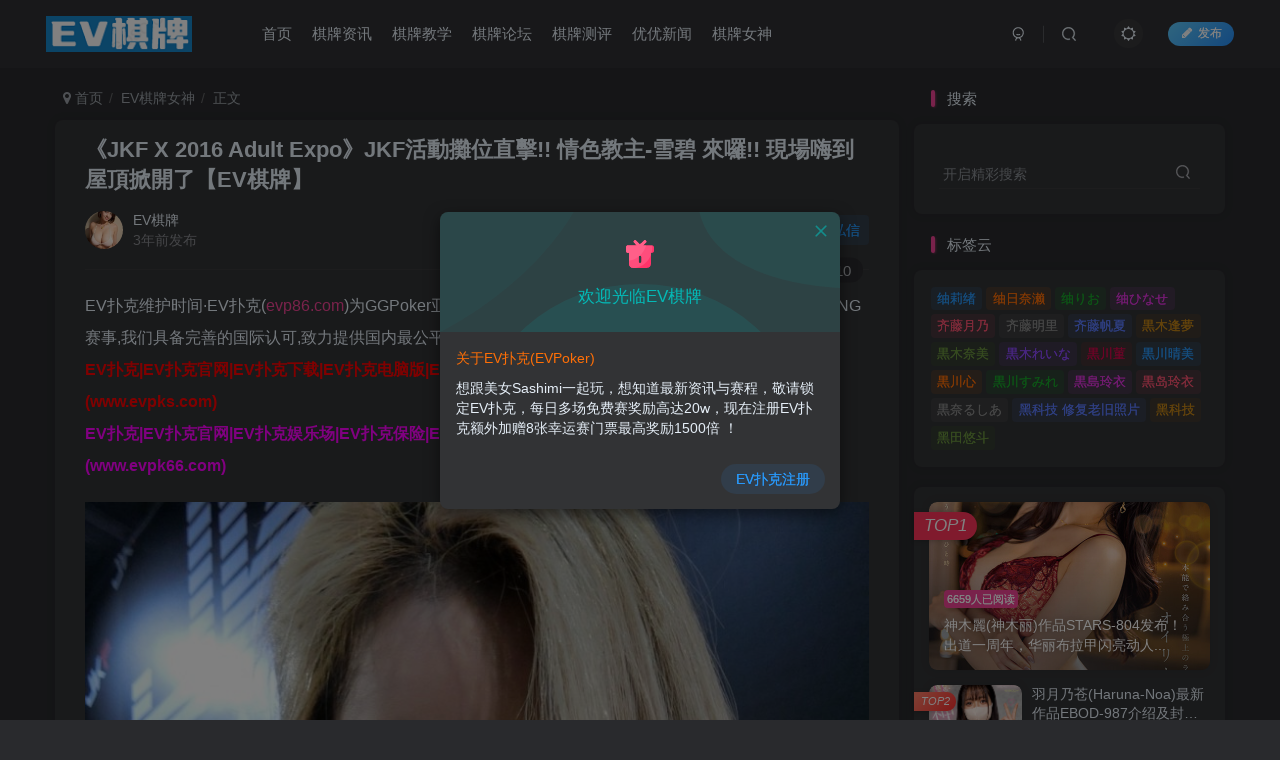

--- FILE ---
content_type: text/html; charset=UTF-8
request_url: https://www.evqipai.com/archives/%E3%80%8Ajkf-x-2016-adult-expo%E3%80%8Bjkf%E6%B4%BB%E5%8B%95%E6%94%A4%E4%BD%8D%E7%9B%B4%E6%93%8A-%E6%83%85%E8%89%B2%E6%95%99%E4%B8%BB-%E9%9B%AA%E7%A2%A7-%E4%BE%86%E5%9B%89-%E7%8F%BE%E5%A0%B4/
body_size: 18912
content:
<!DOCTYPE HTML>
<html lang="zh-TW">
<head>
	<meta charset="UTF-8">
	<link rel="dns-prefetch" href="//apps.bdimg.com">
	<meta http-equiv="X-UA-Compatible" content="IE=edge,chrome=1">
	<meta name="viewport" content="width=device-width, initial-scale=1.0, user-scalable=0, minimum-scale=1.0, maximum-scale=0.0, viewport-fit=cover">
	<meta http-equiv="Cache-Control" content="no-transform" />
	<meta http-equiv="Cache-Control" content="no-siteapp" />
	<meta name='robots' content='max-image-preview:large' />
<title>《JKF X 2016 Adult Expo》JKF活動攤位直擊!! 情色教主-雪碧 來囉!! 現場嗨到屋頂掀開了【EV棋牌】-EV棋牌</title><meta name="keywords" content="EV棋牌女神">
<meta name="description" content="雪碧來了!!! 雪碧來了!!! 雪碧來了!!! (很重要所以說三次))情色教主-雪碧 今天到JKF攤位跟大家見面囉~~~ (只有今天喔!!)MIKA一聽到雪碧的聲音 馬上就衝過去舞台幫大家謀福利囉~只有JKF的會員才能第一現場直擊雪碧性感照喔!! 你看看雪碧胸前的大大JKF 真的好想要這張貼紙喔~~~ 今天的《JKF X 2016 Adult Expo》JKF攤位重頭戲之一 [雪碧感謝祭]今天早上">
<link rel="canonical" href="https://www.evqipai.com/archives/%E3%80%8Ajkf-x-2016-adult-expo%E3%80%8Bjkf%E6%B4%BB%E5%8B%95%E6%94%A4%E4%BD%8D%E7%9B%B4%E6%93%8A-%E6%83%85%E8%89%B2%E6%95%99%E4%B8%BB-%E9%9B%AA%E7%A2%A7-%E4%BE%86%E5%9B%89-%E7%8F%BE%E5%A0%B4/" /><style id='wp-img-auto-sizes-contain-inline-css' type='text/css'>
img:is([sizes=auto i],[sizes^="auto," i]){contain-intrinsic-size:3000px 1500px}
/*# sourceURL=wp-img-auto-sizes-contain-inline-css */
</style>
<style id='wp-block-library-inline-css' type='text/css'>
:root{--wp-block-synced-color:#7a00df;--wp-block-synced-color--rgb:122,0,223;--wp-bound-block-color:var(--wp-block-synced-color);--wp-editor-canvas-background:#ddd;--wp-admin-theme-color:#007cba;--wp-admin-theme-color--rgb:0,124,186;--wp-admin-theme-color-darker-10:#006ba1;--wp-admin-theme-color-darker-10--rgb:0,107,160.5;--wp-admin-theme-color-darker-20:#005a87;--wp-admin-theme-color-darker-20--rgb:0,90,135;--wp-admin-border-width-focus:2px}@media (min-resolution:192dpi){:root{--wp-admin-border-width-focus:1.5px}}.wp-element-button{cursor:pointer}:root .has-very-light-gray-background-color{background-color:#eee}:root .has-very-dark-gray-background-color{background-color:#313131}:root .has-very-light-gray-color{color:#eee}:root .has-very-dark-gray-color{color:#313131}:root .has-vivid-green-cyan-to-vivid-cyan-blue-gradient-background{background:linear-gradient(135deg,#00d084,#0693e3)}:root .has-purple-crush-gradient-background{background:linear-gradient(135deg,#34e2e4,#4721fb 50%,#ab1dfe)}:root .has-hazy-dawn-gradient-background{background:linear-gradient(135deg,#faaca8,#dad0ec)}:root .has-subdued-olive-gradient-background{background:linear-gradient(135deg,#fafae1,#67a671)}:root .has-atomic-cream-gradient-background{background:linear-gradient(135deg,#fdd79a,#004a59)}:root .has-nightshade-gradient-background{background:linear-gradient(135deg,#330968,#31cdcf)}:root .has-midnight-gradient-background{background:linear-gradient(135deg,#020381,#2874fc)}:root{--wp--preset--font-size--normal:16px;--wp--preset--font-size--huge:42px}.has-regular-font-size{font-size:1em}.has-larger-font-size{font-size:2.625em}.has-normal-font-size{font-size:var(--wp--preset--font-size--normal)}.has-huge-font-size{font-size:var(--wp--preset--font-size--huge)}.has-text-align-center{text-align:center}.has-text-align-left{text-align:left}.has-text-align-right{text-align:right}.has-fit-text{white-space:nowrap!important}#end-resizable-editor-section{display:none}.aligncenter{clear:both}.items-justified-left{justify-content:flex-start}.items-justified-center{justify-content:center}.items-justified-right{justify-content:flex-end}.items-justified-space-between{justify-content:space-between}.screen-reader-text{border:0;clip-path:inset(50%);height:1px;margin:-1px;overflow:hidden;padding:0;position:absolute;width:1px;word-wrap:normal!important}.screen-reader-text:focus{background-color:#ddd;clip-path:none;color:#444;display:block;font-size:1em;height:auto;left:5px;line-height:normal;padding:15px 23px 14px;text-decoration:none;top:5px;width:auto;z-index:100000}html :where(.has-border-color){border-style:solid}html :where([style*=border-top-color]){border-top-style:solid}html :where([style*=border-right-color]){border-right-style:solid}html :where([style*=border-bottom-color]){border-bottom-style:solid}html :where([style*=border-left-color]){border-left-style:solid}html :where([style*=border-width]){border-style:solid}html :where([style*=border-top-width]){border-top-style:solid}html :where([style*=border-right-width]){border-right-style:solid}html :where([style*=border-bottom-width]){border-bottom-style:solid}html :where([style*=border-left-width]){border-left-style:solid}html :where(img[class*=wp-image-]){height:auto;max-width:100%}:where(figure){margin:0 0 1em}html :where(.is-position-sticky){--wp-admin--admin-bar--position-offset:var(--wp-admin--admin-bar--height,0px)}@media screen and (max-width:600px){html :where(.is-position-sticky){--wp-admin--admin-bar--position-offset:0px}}

/*# sourceURL=wp-block-library-inline-css */
</style><style id='global-styles-inline-css' type='text/css'>
:root{--wp--preset--aspect-ratio--square: 1;--wp--preset--aspect-ratio--4-3: 4/3;--wp--preset--aspect-ratio--3-4: 3/4;--wp--preset--aspect-ratio--3-2: 3/2;--wp--preset--aspect-ratio--2-3: 2/3;--wp--preset--aspect-ratio--16-9: 16/9;--wp--preset--aspect-ratio--9-16: 9/16;--wp--preset--color--black: #000000;--wp--preset--color--cyan-bluish-gray: #abb8c3;--wp--preset--color--white: #ffffff;--wp--preset--color--pale-pink: #f78da7;--wp--preset--color--vivid-red: #cf2e2e;--wp--preset--color--luminous-vivid-orange: #ff6900;--wp--preset--color--luminous-vivid-amber: #fcb900;--wp--preset--color--light-green-cyan: #7bdcb5;--wp--preset--color--vivid-green-cyan: #00d084;--wp--preset--color--pale-cyan-blue: #8ed1fc;--wp--preset--color--vivid-cyan-blue: #0693e3;--wp--preset--color--vivid-purple: #9b51e0;--wp--preset--gradient--vivid-cyan-blue-to-vivid-purple: linear-gradient(135deg,rgb(6,147,227) 0%,rgb(155,81,224) 100%);--wp--preset--gradient--light-green-cyan-to-vivid-green-cyan: linear-gradient(135deg,rgb(122,220,180) 0%,rgb(0,208,130) 100%);--wp--preset--gradient--luminous-vivid-amber-to-luminous-vivid-orange: linear-gradient(135deg,rgb(252,185,0) 0%,rgb(255,105,0) 100%);--wp--preset--gradient--luminous-vivid-orange-to-vivid-red: linear-gradient(135deg,rgb(255,105,0) 0%,rgb(207,46,46) 100%);--wp--preset--gradient--very-light-gray-to-cyan-bluish-gray: linear-gradient(135deg,rgb(238,238,238) 0%,rgb(169,184,195) 100%);--wp--preset--gradient--cool-to-warm-spectrum: linear-gradient(135deg,rgb(74,234,220) 0%,rgb(151,120,209) 20%,rgb(207,42,186) 40%,rgb(238,44,130) 60%,rgb(251,105,98) 80%,rgb(254,248,76) 100%);--wp--preset--gradient--blush-light-purple: linear-gradient(135deg,rgb(255,206,236) 0%,rgb(152,150,240) 100%);--wp--preset--gradient--blush-bordeaux: linear-gradient(135deg,rgb(254,205,165) 0%,rgb(254,45,45) 50%,rgb(107,0,62) 100%);--wp--preset--gradient--luminous-dusk: linear-gradient(135deg,rgb(255,203,112) 0%,rgb(199,81,192) 50%,rgb(65,88,208) 100%);--wp--preset--gradient--pale-ocean: linear-gradient(135deg,rgb(255,245,203) 0%,rgb(182,227,212) 50%,rgb(51,167,181) 100%);--wp--preset--gradient--electric-grass: linear-gradient(135deg,rgb(202,248,128) 0%,rgb(113,206,126) 100%);--wp--preset--gradient--midnight: linear-gradient(135deg,rgb(2,3,129) 0%,rgb(40,116,252) 100%);--wp--preset--font-size--small: 13px;--wp--preset--font-size--medium: 20px;--wp--preset--font-size--large: 36px;--wp--preset--font-size--x-large: 42px;--wp--preset--spacing--20: 0.44rem;--wp--preset--spacing--30: 0.67rem;--wp--preset--spacing--40: 1rem;--wp--preset--spacing--50: 1.5rem;--wp--preset--spacing--60: 2.25rem;--wp--preset--spacing--70: 3.38rem;--wp--preset--spacing--80: 5.06rem;--wp--preset--shadow--natural: 6px 6px 9px rgba(0, 0, 0, 0.2);--wp--preset--shadow--deep: 12px 12px 50px rgba(0, 0, 0, 0.4);--wp--preset--shadow--sharp: 6px 6px 0px rgba(0, 0, 0, 0.2);--wp--preset--shadow--outlined: 6px 6px 0px -3px rgb(255, 255, 255), 6px 6px rgb(0, 0, 0);--wp--preset--shadow--crisp: 6px 6px 0px rgb(0, 0, 0);}:where(.is-layout-flex){gap: 0.5em;}:where(.is-layout-grid){gap: 0.5em;}body .is-layout-flex{display: flex;}.is-layout-flex{flex-wrap: wrap;align-items: center;}.is-layout-flex > :is(*, div){margin: 0;}body .is-layout-grid{display: grid;}.is-layout-grid > :is(*, div){margin: 0;}:where(.wp-block-columns.is-layout-flex){gap: 2em;}:where(.wp-block-columns.is-layout-grid){gap: 2em;}:where(.wp-block-post-template.is-layout-flex){gap: 1.25em;}:where(.wp-block-post-template.is-layout-grid){gap: 1.25em;}.has-black-color{color: var(--wp--preset--color--black) !important;}.has-cyan-bluish-gray-color{color: var(--wp--preset--color--cyan-bluish-gray) !important;}.has-white-color{color: var(--wp--preset--color--white) !important;}.has-pale-pink-color{color: var(--wp--preset--color--pale-pink) !important;}.has-vivid-red-color{color: var(--wp--preset--color--vivid-red) !important;}.has-luminous-vivid-orange-color{color: var(--wp--preset--color--luminous-vivid-orange) !important;}.has-luminous-vivid-amber-color{color: var(--wp--preset--color--luminous-vivid-amber) !important;}.has-light-green-cyan-color{color: var(--wp--preset--color--light-green-cyan) !important;}.has-vivid-green-cyan-color{color: var(--wp--preset--color--vivid-green-cyan) !important;}.has-pale-cyan-blue-color{color: var(--wp--preset--color--pale-cyan-blue) !important;}.has-vivid-cyan-blue-color{color: var(--wp--preset--color--vivid-cyan-blue) !important;}.has-vivid-purple-color{color: var(--wp--preset--color--vivid-purple) !important;}.has-black-background-color{background-color: var(--wp--preset--color--black) !important;}.has-cyan-bluish-gray-background-color{background-color: var(--wp--preset--color--cyan-bluish-gray) !important;}.has-white-background-color{background-color: var(--wp--preset--color--white) !important;}.has-pale-pink-background-color{background-color: var(--wp--preset--color--pale-pink) !important;}.has-vivid-red-background-color{background-color: var(--wp--preset--color--vivid-red) !important;}.has-luminous-vivid-orange-background-color{background-color: var(--wp--preset--color--luminous-vivid-orange) !important;}.has-luminous-vivid-amber-background-color{background-color: var(--wp--preset--color--luminous-vivid-amber) !important;}.has-light-green-cyan-background-color{background-color: var(--wp--preset--color--light-green-cyan) !important;}.has-vivid-green-cyan-background-color{background-color: var(--wp--preset--color--vivid-green-cyan) !important;}.has-pale-cyan-blue-background-color{background-color: var(--wp--preset--color--pale-cyan-blue) !important;}.has-vivid-cyan-blue-background-color{background-color: var(--wp--preset--color--vivid-cyan-blue) !important;}.has-vivid-purple-background-color{background-color: var(--wp--preset--color--vivid-purple) !important;}.has-black-border-color{border-color: var(--wp--preset--color--black) !important;}.has-cyan-bluish-gray-border-color{border-color: var(--wp--preset--color--cyan-bluish-gray) !important;}.has-white-border-color{border-color: var(--wp--preset--color--white) !important;}.has-pale-pink-border-color{border-color: var(--wp--preset--color--pale-pink) !important;}.has-vivid-red-border-color{border-color: var(--wp--preset--color--vivid-red) !important;}.has-luminous-vivid-orange-border-color{border-color: var(--wp--preset--color--luminous-vivid-orange) !important;}.has-luminous-vivid-amber-border-color{border-color: var(--wp--preset--color--luminous-vivid-amber) !important;}.has-light-green-cyan-border-color{border-color: var(--wp--preset--color--light-green-cyan) !important;}.has-vivid-green-cyan-border-color{border-color: var(--wp--preset--color--vivid-green-cyan) !important;}.has-pale-cyan-blue-border-color{border-color: var(--wp--preset--color--pale-cyan-blue) !important;}.has-vivid-cyan-blue-border-color{border-color: var(--wp--preset--color--vivid-cyan-blue) !important;}.has-vivid-purple-border-color{border-color: var(--wp--preset--color--vivid-purple) !important;}.has-vivid-cyan-blue-to-vivid-purple-gradient-background{background: var(--wp--preset--gradient--vivid-cyan-blue-to-vivid-purple) !important;}.has-light-green-cyan-to-vivid-green-cyan-gradient-background{background: var(--wp--preset--gradient--light-green-cyan-to-vivid-green-cyan) !important;}.has-luminous-vivid-amber-to-luminous-vivid-orange-gradient-background{background: var(--wp--preset--gradient--luminous-vivid-amber-to-luminous-vivid-orange) !important;}.has-luminous-vivid-orange-to-vivid-red-gradient-background{background: var(--wp--preset--gradient--luminous-vivid-orange-to-vivid-red) !important;}.has-very-light-gray-to-cyan-bluish-gray-gradient-background{background: var(--wp--preset--gradient--very-light-gray-to-cyan-bluish-gray) !important;}.has-cool-to-warm-spectrum-gradient-background{background: var(--wp--preset--gradient--cool-to-warm-spectrum) !important;}.has-blush-light-purple-gradient-background{background: var(--wp--preset--gradient--blush-light-purple) !important;}.has-blush-bordeaux-gradient-background{background: var(--wp--preset--gradient--blush-bordeaux) !important;}.has-luminous-dusk-gradient-background{background: var(--wp--preset--gradient--luminous-dusk) !important;}.has-pale-ocean-gradient-background{background: var(--wp--preset--gradient--pale-ocean) !important;}.has-electric-grass-gradient-background{background: var(--wp--preset--gradient--electric-grass) !important;}.has-midnight-gradient-background{background: var(--wp--preset--gradient--midnight) !important;}.has-small-font-size{font-size: var(--wp--preset--font-size--small) !important;}.has-medium-font-size{font-size: var(--wp--preset--font-size--medium) !important;}.has-large-font-size{font-size: var(--wp--preset--font-size--large) !important;}.has-x-large-font-size{font-size: var(--wp--preset--font-size--x-large) !important;}
/*# sourceURL=global-styles-inline-css */
</style>

<style id='classic-theme-styles-inline-css' type='text/css'>
/*! This file is auto-generated */
.wp-block-button__link{color:#fff;background-color:#32373c;border-radius:9999px;box-shadow:none;text-decoration:none;padding:calc(.667em + 2px) calc(1.333em + 2px);font-size:1.125em}.wp-block-file__button{background:#32373c;color:#fff;text-decoration:none}
/*# sourceURL=/wp-includes/css/classic-themes.min.css */
</style>
<link rel='stylesheet' id='_bootstrap-css' href='https://www.evqipai.com/wp-content/themes/zibll/css/bootstrap.min.css?ver=7.6' type='text/css' media='all' />
<link rel='stylesheet' id='_fontawesome-css' href='https://www.evqipai.com/wp-content/themes/zibll/css/font-awesome.min.css?ver=7.6' type='text/css' media='all' />
<link rel='stylesheet' id='_main-css' href='https://www.evqipai.com/wp-content/themes/zibll/css/main.min.css?ver=7.6' type='text/css' media='all' />
<link rel='stylesheet' id='_forums-css' href='https://www.evqipai.com/wp-content/themes/zibll/inc/functions/bbs/assets/css/main.min.css?ver=7.6' type='text/css' media='all' />
<script type="text/javascript" src="https://www.evqipai.com/wp-content/themes/zibll/js/libs/jquery.min.js?ver=7.6" id="jquery-js"></script>
<!-- Analytics by WP Statistics v14.10.1 - https://wp-statistics.com/ -->
<link rel='shortcut icon' href='https://www.evqipai.com/wp-content/uploads/2023/04/evfavicon.ico'><link rel='icon' href='https://www.evqipai.com/wp-content/uploads/2023/04/evfavicon.ico'><link rel='apple-touch-icon-precomposed' href='https://www.evqipai.com/wp-content/uploads/2023/04/ev.png'><meta name='msapplication-TileImage' content='https://www.evqipai.com/wp-content/uploads/2023/04/ev.png'><style>body{--theme-color:#f04494;--focus-shadow-color:rgba(240,68,148,.4);--focus-color-opacity1:rgba(240,68,148,.1);--mian-max-width:1200px;}.enlighter-default .enlighter{max-height:400px;overflow-y:auto !important;}.enlighter-toolbar{display:none !important;}@media (max-width:640px) {
		.meta-right .meta-like{
			display: unset !important;
		}
	}</style><meta name='apple-mobile-web-app-title' content='EV棋牌'><!--[if IE]><script src="https://www.evqipai.com/wp-content/themes/zibll/js/libs/html5.min.js"></script><![endif]-->	</head>
<body class="wp-singular post-template-default single single-post postid-3883 single-format-standard wp-theme-zibll dark-theme nav-fixed site-layout-2">
		<div style="position: fixed;z-index: -999;left: -5000%;"><img src="https://www.evqipai.com/wp-content/uploads/2023/04/113417ttkkbxbrzr0q4t88.jpg" alt="《JKF X 2016 Adult Expo》JKF活動攤位直擊!! 情色教主-雪碧 來囉!! 現場嗨到屋頂掀開了【EV棋牌】-EV棋牌"></div>	    <header class="header header-layout-1">
        <nav class="navbar navbar-top center">
            <div class="container-fluid container-header">
                <div class="navbar-header">
			<div class="navbar-brand"><a class="navbar-logo" href="https://www.evqipai.com"><img src="https://www.evqipai.com/wp-content/uploads/2023/04/logoevqipai2.png" switch-src="https://www.evqipai.com/wp-content/uploads/2023/04/logoevqipai2.png" alt="EV棋牌-知名牌手都在玩-让你生活不无聊" >
			</a></div>
			<button type="button" data-toggle-class="mobile-navbar-show" data-target="body" class="navbar-toggle"><i class="em12 css-icon i-menu"><i></i></i></button><a class="main-search-btn navbar-toggle" href="javascript:;"><svg class="icon" aria-hidden="true"><use xlink:href="#icon-search"></use></svg></a>
		</div>                <div class="collapse navbar-collapse">
                    <ul class="nav navbar-nav"><li id="menu-item-1956" class="menu-item menu-item-type-custom menu-item-object-custom menu-item-1956"><a href="/">首页</a></li>
<li id="menu-item-1959" class="menu-item menu-item-type-taxonomy menu-item-object-category menu-item-1959"><a href="https://www.evqipai.com/evqipaizixun/">棋牌资讯</a></li>
<li id="menu-item-1961" class="menu-item menu-item-type-taxonomy menu-item-object-category menu-item-1961"><a href="https://www.evqipai.com/evqipaijiaoxue/">棋牌教学</a></li>
<li id="menu-item-1955" class="menu-item menu-item-type-post_type menu-item-object-page menu-item-1955"><a href="https://www.evqipai.com/forums/">棋牌论坛</a></li>
<li id="menu-item-1957" class="menu-item menu-item-type-taxonomy menu-item-object-category menu-item-1957"><a href="https://www.evqipai.com/evqipaiceping/">棋牌测评</a></li>
<li id="menu-item-1958" class="menu-item menu-item-type-taxonomy menu-item-object-category menu-item-1958"><a href="https://www.evqipai.com/evyouyouxinwen/">优优新闻</a></li>
<li id="menu-item-1960" class="menu-item menu-item-type-taxonomy menu-item-object-category current-post-ancestor current-menu-parent current-post-parent menu-item-1960"><a href="https://www.evqipai.com/evqipainvshen/">棋牌女神</a></li>
</ul><div class="navbar-form navbar-right hide show-nav-but" style="margin-right:-10px;"><a data-toggle-class data-target=".nav.navbar-nav" href="javascript:;" class="but"><svg class="" aria-hidden="true" data-viewBox="0 0 1024 1024" viewBox="0 0 1024 1024"><use xlink:href="#icon-menu_2"></use></svg></a></div><div class="navbar-form navbar-right navbar-but"><span class="newadd-btns hover-show but nowave jb-blue radius">
                    <i class="fa fa-fw fa-pencil"></i>发布
                    <div class="hover-show-con dropdown-menu drop-newadd"><a class="btn-newadd" href="https://www.evqipai.com/newposts/"><icon class="jb-green"><i class="fa fa-pencil-square"></i></icon><text>发布文章</text></a><a class="signin-loader btn-newadd" href="javascript:;"><icon class="jb-pink"><svg class="icon" aria-hidden="true"><use xlink:href="#icon-topic"></use></svg></icon><text>创建话题</text></a><a class="signin-loader plate-add btn-newadd" href="javascript:;"><icon class="jb-yellow"><svg class="icon" aria-hidden="true"><use xlink:href="#icon-plate-fill"></use></svg></icon><text>创建版块</text></a><a class="btn-newadd" href="https://www.evqipai.com/posts-edit"><icon class="jb-blue"><svg class="icon" aria-hidden="true"><use xlink:href="#icon-posts"></use></svg></icon><text>发布帖子</text></a></div>
                </span></div><div class="navbar-form navbar-right"><a href="javascript:;" class="toggle-theme toggle-radius"><i class="fa fa-toggle-theme"></i></a></div><div class="navbar-form navbar-right">
					<ul class="list-inline splitters relative">
						<li><a href="javascript:;" class="btn signin-loader"><svg class="icon" aria-hidden="true" data-viewBox="50 0 924 924" viewBox="50 0 924 924"><use xlink:href="#icon-user"></use></svg></a>
							<ul class="sub-menu">
							<div class="padding-10"><div class="sub-user-box"><div class="text-center"><div class="flex jsa header-user-href"><a href="javascript:;" class="signin-loader"><div class="badg mb6 toggle-radius c-blue"><svg class="icon" aria-hidden="true" data-viewBox="50 0 924 924" viewBox="50 0 924 924"><use xlink:href="#icon-user"></use></svg></div><div class="c-blue">登录</div></a><a href="javascript:;" class="signup-loader"><div class="badg mb6 toggle-radius c-green"><svg class="icon" aria-hidden="true"><use xlink:href="#icon-signup"></use></svg></div><div class="c-green">注册</div></a><a target="_blank" href="https://www.evqipai.com/user-sign/?tab=resetpassword&redirect_to=https://www.evqipai.com/archives/%E3%80%8Ajkf-x-2016-adult-expo%E3%80%8Bjkf%E6%B4%BB%E5%8B%95%E6%94%A4%E4%BD%8D%E7%9B%B4%E6%93%8A-%E6%83%85%E8%89%B2%E6%95%99%E4%B8%BB-%E9%9B%AA%E7%A2%A7-%E4%BE%86%E5%9B%89-%E7%8F%BE%E5%A0%B4/"><div class="badg mb6 toggle-radius c-purple"><svg class="icon" aria-hidden="true"><use xlink:href="#icon-user_rp"></use></svg></div><div class="c-purple">找回密码</div></a></div></div></div></div>
							</ul>
						</li><li class="relative"><a class="main-search-btn btn nav-search-btn" href="javascript:;"><svg class="icon" aria-hidden="true"><use xlink:href="#icon-search"></use></svg></a></li>
					</ul>
				</div>                </div>
            </div>
        </nav>
    </header>

    <div class="mobile-header">
        <nav mini-touch="mobile-nav" touch-direction="left" class="mobile-navbar visible-xs-block scroll-y mini-scrollbar left">
            <a href="javascript:;" class="toggle-theme toggle-radius"><i class="fa fa-toggle-theme"></i></a><ul class="mobile-menus theme-box"><li class="menu-item menu-item-type-custom menu-item-object-custom menu-item-1956"><a href="/">首页</a></li>
<li class="menu-item menu-item-type-taxonomy menu-item-object-category menu-item-1959"><a href="https://www.evqipai.com/evqipaizixun/">棋牌资讯</a></li>
<li class="menu-item menu-item-type-taxonomy menu-item-object-category menu-item-1961"><a href="https://www.evqipai.com/evqipaijiaoxue/">棋牌教学</a></li>
<li class="menu-item menu-item-type-post_type menu-item-object-page menu-item-1955"><a href="https://www.evqipai.com/forums/">棋牌论坛</a></li>
<li class="menu-item menu-item-type-taxonomy menu-item-object-category menu-item-1957"><a href="https://www.evqipai.com/evqipaiceping/">棋牌测评</a></li>
<li class="menu-item menu-item-type-taxonomy menu-item-object-category menu-item-1958"><a href="https://www.evqipai.com/evyouyouxinwen/">优优新闻</a></li>
<li class="menu-item menu-item-type-taxonomy menu-item-object-category current-post-ancestor current-menu-parent current-post-parent menu-item-1960"><a href="https://www.evqipai.com/evqipainvshen/">棋牌女神</a></li>
</ul><div class="posts-nav-box" data-title="文章目录"></div><div class="sub-user-box"><div class="text-center"><div class="flex jsa header-user-href"><a href="javascript:;" class="signin-loader"><div class="badg mb6 toggle-radius c-blue"><svg class="icon" aria-hidden="true" data-viewBox="50 0 924 924" viewBox="50 0 924 924"><use xlink:href="#icon-user"></use></svg></div><div class="c-blue">登录</div></a><a href="javascript:;" class="signup-loader"><div class="badg mb6 toggle-radius c-green"><svg class="icon" aria-hidden="true"><use xlink:href="#icon-signup"></use></svg></div><div class="c-green">注册</div></a><a target="_blank" href="https://www.evqipai.com/user-sign/?tab=resetpassword&redirect_to=https://www.evqipai.com/archives/%E3%80%8Ajkf-x-2016-adult-expo%E3%80%8Bjkf%E6%B4%BB%E5%8B%95%E6%94%A4%E4%BD%8D%E7%9B%B4%E6%93%8A-%E6%83%85%E8%89%B2%E6%95%99%E4%B8%BB-%E9%9B%AA%E7%A2%A7-%E4%BE%86%E5%9B%89-%E7%8F%BE%E5%A0%B4/"><div class="badg mb6 toggle-radius c-purple"><svg class="icon" aria-hidden="true"><use xlink:href="#icon-user_rp"></use></svg></div><div class="c-purple">找回密码</div></a></div></div></div><div class="mobile-nav-widget"></div>        </nav>
        <div class="fixed-body" data-toggle-class="mobile-navbar-show" data-target="body"></div>
    </div>
    <div class="container fluid-widget"></div><main role="main" class="container">
    <div class="content-wrap">
        <div class="content-layout">
            <ul class="breadcrumb">
		<li><a href="https://www.evqipai.com"><i class="fa fa-map-marker"></i> 首页</a></li><li>
		<a href="https://www.evqipai.com/evqipainvshen/">EV棋牌女神</a> </li><li> 正文</li></ul><article class="article main-bg theme-box box-body radius8 main-shadow"><div class="article-header theme-box clearfix relative"><h1 class="article-title"> <a href="https://www.evqipai.com/archives/%e3%80%8ajkf-x-2016-adult-expo%e3%80%8bjkf%e6%b4%bb%e5%8b%95%e6%94%a4%e4%bd%8d%e7%9b%b4%e6%93%8a-%e6%83%85%e8%89%b2%e6%95%99%e4%b8%bb-%e9%9b%aa%e7%a2%a7-%e4%be%86%e5%9b%89-%e7%8f%be%e5%a0%b4/">《JKF X 2016 Adult Expo》JKF活動攤位直擊!! 情色教主-雪碧 來囉!! 現場嗨到屋頂掀開了【EV棋牌】</a></h1><div class="article-avatar"><div class="user-info flex ac article-avatar"><a href="https://www.evqipai.com/archives/author/1/"><span class="avatar-img"><img alt="EV棋牌的头像-EV棋牌" src="https://www.evqipai.com/wp-content/themes/zibll/img/avatar-default.png" data-src="//www.evqipai.com/wp-content/uploads/2023/04/photo_2023-01-28_22-16-56-150x150.jpg" class="lazyload avatar avatar-id-1"></span></a><div class="user-right flex flex1 ac jsb ml10"><div class="flex1"><name class="flex ac flex1"><a class="display-name text-ellipsis " href="https://www.evqipai.com/archives/author/1/">EV棋牌</a></name><div class="px12-sm muted-2-color text-ellipsis"><span data-toggle="tooltip" data-placement="bottom" title="2023年04月14日 07:48发布">3年前发布</span></div></div><div class="flex0 user-action"><a href="javascript:;" class="px12-sm ml10 follow but c-red signin-loader" data-pid="1"><count><i class="fa fa-heart-o mr3" aria-hidden="true"></i>关注</count></a><a class="signin-loader ml6 but c-blue px12-sm" href="javascript:;"><svg class="icon" aria-hidden="true"><use xlink:href="#icon-private"></use></svg>私信</a></div></div></div><div class="relative"><i class="line-form-line"></i><div class="flex ac single-metabox abs-right"><div class="post-metas"><item class="meta-view"><svg class="icon" aria-hidden="true"><use xlink:href="#icon-view"></use></svg>111</item><item class="meta-like"><svg class="icon" aria-hidden="true"><use xlink:href="#icon-like"></use></svg>10</item></div><div class="clearfix ml6"></div></div></div></div></div>    <div class="article-content">
                        <div data-nav="posts"class="theme-box wp-posts-content">
            <p>EV扑克维护时间·EV扑克(<a href="http://www.evp86.com">evp86.com</a>)为GGPoker亚洲推出的全新扑克平台,拥有EV保险机制及国际MTT和SNG赛事,我们具备完善的国际认可,致力提供国内最公平与公正的竞技环境!<br />
<a href="http://www.evpks.com"><span style="color: #ff0000;"><strong>EV扑克|EV扑克官网|EV扑克下载|EV扑克电脑版|EV扑克娱乐场|EV扑克小游戏——EV扑克导航(www.evpks.com)</strong></span></a><br />
<a href="http://www.evpk66.com"><span style="color: #ff00ff;"><strong>EV扑克|EV扑克官网|EV扑克娱乐场|EV扑克保险|EV扑克娱乐场|EV扑克游戏网址发布页——EV扑克下载(www.evpk66.com)</strong></span></a></p>
<p><img decoding="async" src="https://www.evqipai.com/wp-content/uploads/2023/04/113417ttkkbxbrzr0q4t88.jpg" alt="《JKF X 2016 Adult Expo》JKF活動攤位直擊!! 情色教主-雪碧 來囉!! 現場嗨到屋頂掀開了"> </a>雪碧來了!!! 雪碧來了!!! 雪碧來了!!! (很重要所以說三次))情色教主-雪碧 今天到JKF攤位跟大家見面囉~~~ (只有今天喔!!)MIKA一聽到雪碧的聲音 馬上就衝過去舞台幫大家謀福利囉~只有JKF的會員才能第一現場直擊雪碧性感照喔!!<img decoding="async" src="https://www.mymypic.net/data/attachment/forum/201608/06/113427p9wd3qqrzqnk1kkc.jpg" alt="《JKF X 2016 Adult Expo》JKF活動攤位直擊!! 情色教主-雪碧 來囉!! 現場嗨到屋頂掀開了"> </a>你看看雪碧胸前的大大JKF 真的好想要這張貼紙喔~~~<img decoding="async" src="https://www.mymypic.net/data/attachment/forum/201608/06/1134160cdaee0hccddnta4.jpg" alt="《JKF X 2016 Adult Expo》JKF活動攤位直擊!! 情色教主-雪碧 來囉!! 現場嗨到屋頂掀開了"> </a>今天的《JKF X 2016 Adult Expo》JKF攤位重頭戲之一 [雪碧感謝祭]今天早上來到攤位作暖場囉~ 現場還跟眾多粉絲一起互動整個氣氛已經嗨到最高點 嗨到不能再嗨了!!以下MIKA已經喬好最佳位置 幫大家拍到最近距離的雪碧喔!! 趕快建立好資料夾 把雪碧通通存起來囉~<img decoding="async" src="https://www.mymypic.net/data/attachment/forum/201608/06/113414um3eu8vmm6c34c9s.jpg" alt="《JKF X 2016 Adult Expo》JKF活動攤位直擊!! 情色教主-雪碧 來囉!! 現場嗨到屋頂掀開了"> </a><img decoding="async" src="https://www.mymypic.net/data/attachment/forum/201608/06/113418en4nx48x8p9bzxtl.jpg" alt="《JKF X 2016 Adult Expo》JKF活動攤位直擊!! 情色教主-雪碧 來囉!! 現場嗨到屋頂掀開了"> </a><img decoding="async" src="https://www.mymypic.net/data/attachment/forum/201608/06/113420jsriah7im0x710ij.jpg" alt="《JKF X 2016 Adult Expo》JKF活動攤位直擊!! 情色教主-雪碧 來囉!! 現場嗨到屋頂掀開了"> </a><img decoding="async" src="https://www.mymypic.net/data/attachment/forum/201608/06/113422ovmtgjav8f7oggxm.jpg" alt="《JKF X 2016 Adult Expo》JKF活動攤位直擊!! 情色教主-雪碧 來囉!! 現場嗨到屋頂掀開了"> </a><img decoding="async" src="https://www.mymypic.net/data/attachment/forum/201608/06/113425oojelwr5yyv24loo.jpg" alt="《JKF X 2016 Adult Expo》JKF活動攤位直擊!! 情色教主-雪碧 來囉!! 現場嗨到屋頂掀開了"> </a><img decoding="async" src="https://www.mymypic.net/data/attachment/forum/201608/06/113428wdusvo54oko44yq9.jpg" alt="《JKF X 2016 Adult Expo》JKF活動攤位直擊!! 情色教主-雪碧 來囉!! 現場嗨到屋頂掀開了"> </a><img decoding="async" src="https://www.mymypic.net/data/attachment/forum/201608/06/113424lswktbasni33s3as.jpg" alt="《JKF X 2016 Adult Expo》JKF活動攤位直擊!! 情色教主-雪碧 來囉!! 現場嗨到屋頂掀開了"> </a><img decoding="async" src="https://www.mymypic.net/data/attachment/forum/201608/06/1134211b8fc1ifu8pqiqsw.jpg" alt="《JKF X 2016 Adult Expo》JKF活動攤位直擊!! 情色教主-雪碧 來囉!! 現場嗨到屋頂掀開了"> </a>雪碧還很大方的跟台下粉絲互動 合照 還送簽名扇喔現場雪碧選出了五位的幸運粉絲 上台貼身合照其他男生們真的羨慕死了~ 沒被選到的都要哭哭了<img decoding="async" src="https://www.mymypic.net/data/attachment/forum/201608/06/114432r300rgrt00qxqr1q.jpg" alt="《JKF X 2016 Adult Expo》JKF活動攤位直擊!! 情色教主-雪碧 來囉!! 現場嗨到屋頂掀開了"> </a><img decoding="async" src="https://www.mymypic.net/data/attachment/forum/201608/06/1144338ouisz6ll04lm00v.jpg" alt="《JKF X 2016 Adult Expo》JKF活動攤位直擊!! 情色教主-雪碧 來囉!! 現場嗨到屋頂掀開了"> </a><img decoding="async" src="https://www.mymypic.net/data/attachment/forum/201608/06/114434ubg48do9xks9bixt.jpg" alt="《JKF X 2016 Adult Expo》JKF活動攤位直擊!! 情色教主-雪碧 來囉!! 現場嗨到屋頂掀開了"> </a><img decoding="async" src="https://www.mymypic.net/data/attachment/forum/201608/06/114436x8tp3twacdzpxwt3.jpg" alt="《JKF X 2016 Adult Expo》JKF活動攤位直擊!! 情色教主-雪碧 來囉!! 現場嗨到屋頂掀開了"> </a><img decoding="async" src="https://www.mymypic.net/data/attachment/forum/201608/06/114438yqnuaiaiq0n2nurd.jpg" alt="《JKF X 2016 Adult Expo》JKF活動攤位直擊!! 情色教主-雪碧 來囉!! 現場嗨到屋頂掀開了"> </a>這些人運氣也太好了吧~ (我想他們今年的運氣應該今天都用完了吧 哈哈<img decoding="async" src="https://www.mymypic.net/data/attachment/forum/201608/06/1149432007wc72e949qcve.jpg" alt="《JKF X 2016 Adult Expo》JKF活動攤位直擊!! 情色教主-雪碧 來囉!! 現場嗨到屋頂掀開了"> </a>喜歡雪碧的人 今天不要錯過喔!!因為下午還有更勁爆 尺度更大的性感睡衣 [雪碧感謝祭-男人的夢幻睡衣]雪碧會一連在台上換五套睡衣給大家看喔!!趕快把你相機 手機的記憶卡清空 快來吧!!附上雪碧傳送們喔&gt;&gt;&gt; 真雪碧 無雙ss<span style="color: #ff00ff;"><strong>关于<a style="color: #ff00ff;" href="https://www.evp86.com/">EV扑克(EVPoker)</a></strong></span></p>
<p><strong>想跟美女Sashimi一起玩，</strong><strong>想知道最新资讯与赛程，</strong><strong>敬请锁定EV扑克官网(<a href="http://www.evp86.com">www.evp86.com</a>)。</strong><strong style="text-indent: 2em;">看牌手痒玩EV扑克，</strong>每日多场免费赛奖励高达20w，现在注册<strong>EV扑克(<a href="http://www.evp86.com">evp86.com</a>)</strong>额外加赠<strong>8张幸运赛门票</strong>最高奖励1500倍<strong style="text-indent: 2em;"> </strong>！ <a href="https://signup.evpuke.net/zh-cn/app/country?isFromLanding=true&#038;b=1&#038;btag1=96088"><strong><span style="color: #ff00ff;">立即注册加入EV扑克</span></strong></a>与全球玩家一起同乐。</p>
<p><a href="http://www.evpks.com"><span style="color: #ff0000;"><strong>EV扑克|EV扑克官网|EV扑克下载|EV扑克电脑版|EV扑克娱乐场|EV扑克小游戏——EV扑克导航(www.evpks.com)</strong></span></a><br />
<a href="http://www.evp86.com"><span style="color: #ff00ff;"><strong>EV扑克|EV扑克官网|EV扑克娱乐场|EV扑克保险|EV扑克娱乐场|EV扑克游戏网址发布页——EV扑克下载(www.evp86.com)</strong></span></a><br />
<span style="color: #ff00ff;"><a style="color: #ff00ff;" href="https://www.evpkgames.com"><strong>EV扑克小游戏|EV扑克小游戏官网|EV扑克小游戏下载——EV扑克小游戏(www.evpkgames.com)</strong></a></span><br />
<span class="wixGuard"><span style="color: #ff00ff;"><strong>EV扑克电脑版网址：<a href="http://www.evpk88.com">www.evpk88.com</a></strong></span></span><br />
<span class="wixGuard"><span style="color: #ff00ff;"><strong>EV扑克GG官方：<a href="http://www.evpk68.com">www.evpk68.com</a></strong></span></span><br />
<span class="wixGuard"><span style="color: #ff00ff;"><strong>EV扑克官网：<a href="http://www.evpukes.com">www.evpukes.com</a></strong></span></span><br />
<span class="wixGuard"><span style="color: #ff00ff;"><strong>EV扑克娱乐场 <a href="https://www.evpkcasino.com">https://www.evpkcasino.com</a></strong></span></span><br />
<span style="color: #0000ff;"><strong>GG扑克小游戏 <a href="https://www.ggpkcasino.com">https://www.ggpkcasino.com</a></strong></span></p>
<p>以上内容由EV扑克|EV棋牌|EV扑克博客|GGPoker中文版|WSOP世界扑克大赛(<a href="http://www.evqipai.com">www.evqipai.com</a>)整理发布。</p>
                    </div>
        <div class="em09 muted-3-color"><div><span>©</span> 版权声明</div><div class="posts-copyright">文章版权归作者所有，未经允许请勿转载。</div></div><div class="text-center theme-box muted-3-color box-body separator em09">THE END</div><div class="theme-box article-tags"><a class="but ml6 radius c-blue" title="查看更多分类文章" href="https://www.evqipai.com/evqipainvshen/"><i class="fa fa-folder-open-o" aria-hidden="true"></i>EV棋牌女神</a><br></div>    </div>
    <div class="text-center muted-3-color box-body em09">喜欢就支持一下吧</div><div class="text-center post-actions"><a href="javascript:;" data-action="like" class="action action-like" data-pid="3883"><svg class="icon" aria-hidden="true"><use xlink:href="#icon-like"></use></svg><text>点赞</text><count>10</count></a><span class="hover-show dropup action action-share">
        <svg class="icon" aria-hidden="true"><use xlink:href="#icon-share"></use></svg><text>分享</text><div class="zib-widget hover-show-con share-button dropdown-menu"><div><a class="share-btn qzone"  target="_blank" title="QQ空间" href="https://sns.qzone.qq.com/cgi-bin/qzshare/cgi_qzshare_onekey?url=https://www.evqipai.com/archives/%e3%80%8ajkf-x-2016-adult-expo%e3%80%8bjkf%e6%b4%bb%e5%8b%95%e6%94%a4%e4%bd%8d%e7%9b%b4%e6%93%8a-%e6%83%85%e8%89%b2%e6%95%99%e4%b8%bb-%e9%9b%aa%e7%a2%a7-%e4%be%86%e5%9b%89-%e7%8f%be%e5%a0%b4/&#38;title=《JKF X 2016 Adult Expo》JKF活動攤位直擊!! 情色教主-雪碧 來囉!! 現場嗨到屋頂掀開了【EV棋牌】-EV棋牌&#38;pics=https://www.evqipai.com/wp-content/uploads/2023/04/113417ttkkbxbrzr0q4t88.jpg&#38;summary=雪碧來了!!! 雪碧來了!!! 雪碧來了!!! (很重要所以說三次))情色教主-雪碧 今天到JKF攤位跟大家見面囉~~~ (只有今天喔!!)MIKA一聽到雪碧的聲音 馬上就衝過去舞台幫大家謀福利囉~只有JKF的會員才能第一現場直擊雪碧性感照喔!! 你看看雪碧胸前的大大JKF 真的好想要這張貼紙喔~~~ 今天的《JKF X 2016 Adult Expo》JKF攤位重頭戲之一 [雪碧感謝祭]今..."><icon><svg class="icon" aria-hidden="true"><use xlink:href="#icon-qzone-color"></use></svg></icon><text>QQ空间<text></a><a class="share-btn weibo"  target="_blank" title="微博" href="https://service.weibo.com/share/share.php?url=https://www.evqipai.com/archives/%e3%80%8ajkf-x-2016-adult-expo%e3%80%8bjkf%e6%b4%bb%e5%8b%95%e6%94%a4%e4%bd%8d%e7%9b%b4%e6%93%8a-%e6%83%85%e8%89%b2%e6%95%99%e4%b8%bb-%e9%9b%aa%e7%a2%a7-%e4%be%86%e5%9b%89-%e7%8f%be%e5%a0%b4/&#38;title=《JKF X 2016 Adult Expo》JKF活動攤位直擊!! 情色教主-雪碧 來囉!! 現場嗨到屋頂掀開了【EV棋牌】-EV棋牌&#38;pic=https://www.evqipai.com/wp-content/uploads/2023/04/113417ttkkbxbrzr0q4t88.jpg&#38;searchPic=false"><icon><svg class="icon" aria-hidden="true"><use xlink:href="#icon-weibo-color"></use></svg></icon><text>微博<text></a><a class="share-btn qq"  target="_blank" title="QQ好友" href="https://connect.qq.com/widget/shareqq/index.html?url=https://www.evqipai.com/archives/%e3%80%8ajkf-x-2016-adult-expo%e3%80%8bjkf%e6%b4%bb%e5%8b%95%e6%94%a4%e4%bd%8d%e7%9b%b4%e6%93%8a-%e6%83%85%e8%89%b2%e6%95%99%e4%b8%bb-%e9%9b%aa%e7%a2%a7-%e4%be%86%e5%9b%89-%e7%8f%be%e5%a0%b4/&#38;title=《JKF X 2016 Adult Expo》JKF活動攤位直擊!! 情色教主-雪碧 來囉!! 現場嗨到屋頂掀開了【EV棋牌】-EV棋牌&#38;pics=https://www.evqipai.com/wp-content/uploads/2023/04/113417ttkkbxbrzr0q4t88.jpg&#38;desc=雪碧來了!!! 雪碧來了!!! 雪碧來了!!! (很重要所以說三次))情色教主-雪碧 今天到JKF攤位跟大家見面囉~~~ (只有今天喔!!)MIKA一聽到雪碧的聲音 馬上就衝過去舞台幫大家謀福利囉~只有JKF的會員才能第一現場直擊雪碧性感照喔!! 你看看雪碧胸前的大大JKF 真的好想要這張貼紙喔~~~ 今天的《JKF X 2016 Adult Expo》JKF攤位重頭戲之一 [雪碧感謝祭]今..."><icon><svg class="icon" aria-hidden="true"><use xlink:href="#icon-qq-color"></use></svg></icon><text>QQ好友<text></a><a class="share-btn poster" poster-share="3883" title="海报分享" href="javascript:;"><icon><svg class="icon" aria-hidden="true"><use xlink:href="#icon-poster-color"></use></svg></icon><text>海报分享<text></a><a class="share-btn copy" data-clipboard-text="https://www.evqipai.com/archives/%e3%80%8ajkf-x-2016-adult-expo%e3%80%8bjkf%e6%b4%bb%e5%8b%95%e6%94%a4%e4%bd%8d%e7%9b%b4%e6%93%8a-%e6%83%85%e8%89%b2%e6%95%99%e4%b8%bb-%e9%9b%aa%e7%a2%a7-%e4%be%86%e5%9b%89-%e7%8f%be%e5%a0%b4/" data-clipboard-tag="链接" title="复制链接" href="javascript:;"><icon><svg class="icon" aria-hidden="true"><use xlink:href="#icon-copy-color"></use></svg></icon><text>复制链接<text></a></div></div></span><a href="javascript:;" class="action action-favorite signin-loader" data-pid="3883"><svg class="icon" aria-hidden="true"><use xlink:href="#icon-favorite"></use></svg><text>收藏</text><count></count></a></div></article><div class="yiyan-box main-bg theme-box text-center box-body radius8 main-shadow"><div data-toggle="tooltip" data-original-title="点击切换一言" class="yiyan"></div></div><div class="user-card zib-widget author">
        <div class="card-content mt10 relative">
            <div class="user-content">
                
                <div class="user-avatar"><a href="https://www.evqipai.com/archives/author/1/"><span class="avatar-img avatar-lg"><img alt="EV棋牌的头像-EV棋牌" src="https://www.evqipai.com/wp-content/themes/zibll/img/avatar-default.png" data-src="//www.evqipai.com/wp-content/uploads/2023/04/photo_2023-01-28_22-16-56-150x150.jpg" class="lazyload avatar avatar-id-1"></span></a></div>
                <div class="user-info mt20 mb10">
                    <div class="user-name flex jc"><name class="flex1 flex ac"><a class="display-name text-ellipsis " href="https://www.evqipai.com/archives/author/1/">EV棋牌</a><a href="javascript:;" class="focus-color ml10 follow flex0 signin-loader" data-pid="1"><count><i class="fa fa-heart-o mr3" aria-hidden="true"></i>关注</count></a></name></div>
                    <div class="author-tag mt10 mini-scrollbar"><a class="but c-blue-2 tag-forum-post" data-toggle="tooltip" title="共20篇帖子" href="https://www.evqipai.com/archives/author/1/?tab=forum"><svg class="icon" aria-hidden="true"><use xlink:href="#icon-posts"></use></svg>20</a><a class="but c-blue tag-posts" data-toggle="tooltip" title="共4W+篇文章" href="https://www.evqipai.com/archives/author/1/"><svg class="icon" aria-hidden="true"><use xlink:href="#icon-post"></use></svg>4W+</a><a class="but c-green tag-comment" data-toggle="tooltip" title="共0条评论" href="https://www.evqipai.com/archives/author/1/?tab=comment"><svg class="icon" aria-hidden="true"><use xlink:href="#icon-comment"></use></svg>0</a><a class="but c-yellow tag-follow" data-toggle="tooltip" title="共2个粉丝" href="https://www.evqipai.com/archives/author/1/?tab=follow"><i class="fa fa-heart em09"></i>2</a><span class="badg c-red tag-view" data-toggle="tooltip" title="人气值 251W+"><svg class="icon" aria-hidden="true"><use xlink:href="#icon-hot"></use></svg>251W+</span></div>
                    <div class="user-desc mt10 muted-2-color em09">这家伙很懒，什么都没有写...</div>
                    
                </div>
            </div>
            <div class="swiper-container more-posts swiper-scroll"><div class="swiper-wrapper"><div class="swiper-slide mr10"><a href="https://www.evqipai.com/archives/%e7%a5%9e%e6%9c%a8%e9%ba%97%e7%a5%9e%e6%9c%a8%e4%b8%bd%e4%bd%9c%e5%93%81stars-804%e5%8f%91%e5%b8%83%ef%bc%81%e5%87%ba%e9%81%93%e4%b8%80%e5%91%a8%e5%b9%b4%ef%bc%8c%e5%8d%8e%e4%b8%bd%e5%b8%83%e6%8b%89/"><div class="graphic hover-zoom-img em09 style-3" style="padding-bottom: 70%!important;"><img class="fit-cover lazyload" data-src="https://www.evqipai.com/wp-content/uploads/2023/07/6ec7c8c30b397e76e3999933a0d618af-211x300.jpg" src="https://www.evqipai.com/wp-content/themes/zibll/img/thumbnail.svg" alt="神木麗(神木丽)作品STARS-804发布！出道一周年，华丽布拉甲闪亮动人！【EV棋牌】-EV棋牌"><div class="abs-center left-bottom graphic-text text-ellipsis">神木麗(神木丽)作品STARS-804发布！出道一周年，华丽布拉甲闪亮动人！【EV棋牌】</div><div class="abs-center left-bottom graphic-text"><div class="em09 opacity8">神木麗(神木丽)作品STARS-804发布！出道一周年，华丽布拉甲闪亮动人...</div><div class="px12 opacity8 mt6"><item>3年前</item><item class="pull-right"><svg class="icon" aria-hidden="true"><use xlink:href="#icon-view"></use></svg> 6659</item></div></div></div></a></div><div class="swiper-slide mr10"><a href="https://www.evqipai.com/archives/%e7%be%bd%e6%9c%88%e4%b9%83%e8%8b%8dharuna-noa%e6%9c%80%e6%96%b0%e4%bd%9c%e5%93%81ebod-987%e4%bb%8b%e7%bb%8d%e5%8f%8a%e5%b0%81%e9%9d%a2%e9%a2%84%e8%a7%88%e3%80%90ev%e6%a3%8b%e7%89%8c%e3%80%91/"><div class="graphic hover-zoom-img em09 style-3" style="padding-bottom: 70%!important;"><img class="fit-cover lazyload" data-src="https://www.evqipai.com/wp-content/uploads/2023/05/20230520_646838a67de2f-300x262.jpg" src="https://www.evqipai.com/wp-content/themes/zibll/img/thumbnail.svg" alt="羽月乃苍(Haruna-Noa)最新作品EBOD-987介绍及封面预览【EV棋牌】-EV棋牌"><div class="abs-center left-bottom graphic-text text-ellipsis">羽月乃苍(Haruna-Noa)最新作品EBOD-987介绍及封面预览【EV棋牌】</div><div class="abs-center left-bottom graphic-text"><div class="em09 opacity8">羽月乃苍(Haruna-Noa)最新作品EBOD-987介绍及封面预览【EV棋牌】</div><div class="px12 opacity8 mt6"><item>3年前</item><item class="pull-right"><svg class="icon" aria-hidden="true"><use xlink:href="#icon-view"></use></svg> 5740</item></div></div></div></a></div><div class="swiper-slide mr10"><a href="https://www.evqipai.com/archives/%e4%b8%8d%e7%bb%99%e7%9c%8b%e4%b8%8d%e5%8f%aa%e6%98%af%e5%90%8a%e8%83%83%e5%8f%a3%ef%bc%81k%e5%a5%b6%e7%9a%84%e3%81%bf%e3%81%aa%e3%81%a8%e7%be%bd%e7%90%89%e5%87%91%e7%be%bd%e7%90%89%e5%8e%9f/"><div class="graphic hover-zoom-img em09 style-3" style="padding-bottom: 70%!important;"><img class="fit-cover lazyload" data-src="https://www.evqipai.com/wp-content/uploads/2023/08/7ce8af7369ce55fda246baa7f13d0c52-1-288x300.png" src="https://www.evqipai.com/wp-content/themes/zibll/img/thumbnail.svg" alt="不给看不只是吊胃口！K奶的みなと羽琉(凑羽琉)原来是无码妹「水原圣子」？【EV棋牌】-EV棋牌"><div class="abs-center left-bottom graphic-text text-ellipsis">不给看不只是吊胃口！K奶的みなと羽琉(凑羽琉)原来是无码妹「水原圣子」？【EV棋牌】</div><div class="abs-center left-bottom graphic-text"><div class="em09 opacity8">不给看不只是吊胃口！K奶的みなと羽琉(凑羽琉)原来是无码妹「水原圣...</div><div class="px12 opacity8 mt6"><item>3年前</item><item class="pull-right"><svg class="icon" aria-hidden="true"><use xlink:href="#icon-view"></use></svg> 5419</item></div></div></div></a></div><div class="swiper-slide mr10"><a href="https://www.evqipai.com/archives/%e3%81%a4%e3%81%b0%e3%81%95%e8%88%9e%e7%bf%bc%e8%88%9e%e4%bd%9c%e5%93%81juq-568%e5%8f%91%e5%b8%83%ef%bc%81%e5%8f%88%e6%98%af%e7%ab%a5%e5%b8%9d%ef%bc%81%e5%a5%87%e8%bf%b9%e7%9a%84%e5%90%88%e4%bd%9c/"><div class="graphic hover-zoom-img em09 style-3" style="padding-bottom: 70%!important;"><img class="fit-cover lazyload" data-src="https://www.evqipai.com/wp-content/uploads/2024/01/ff3071341af5f8855ece95dcfb1da876-211x300.jpg" src="https://www.evqipai.com/wp-content/themes/zibll/img/thumbnail.svg" alt="つばさ舞(翼舞)作品JUQ-568发布！又是童帝！奇迹的合作第四弹、被他插到发狂！【EV棋牌】-EV棋牌"><div class="abs-center left-bottom graphic-text text-ellipsis">つばさ舞(翼舞)作品JUQ-568发布！又是童帝！奇迹的合作第四弹、被他插到发狂！【EV棋牌】</div><div class="abs-center left-bottom graphic-text"><div class="em09 opacity8">つばさ舞(翼舞)作品JUQ-568发布！又是童帝！奇迹的合作第四弹、被他...</div><div class="px12 opacity8 mt6"><item>2年前</item><item class="pull-right"><svg class="icon" aria-hidden="true"><use xlink:href="#icon-view"></use></svg> 5167</item></div></div></div></a></div><div class="swiper-slide mr10"><a href="https://www.evqipai.com/archives/%e3%82%81%e3%81%90%e3%82%8a%e6%83%a0%e7%90%86%e4%bd%9c%e5%93%81juq-893%e5%8f%91%e5%b8%83%ef%bc%81%e7%9d%bd%e8%bf%9d4%e5%b9%b4%e9%87%8d%e5%9b%9e%e6%88%98%e5%9c%ba%ef%bc%81%e5%a5%b9%e7%94%b5%e5%87%bb/"><div class="graphic hover-zoom-img em09 style-3" style="padding-bottom: 70%!important;"><img class="fit-cover lazyload" data-src="https://www.evqipai.com/wp-content/uploads/2024/09/8557408e32995e94babe6ab9cede58c3-211x300.jpg" src="https://www.evqipai.com/wp-content/themes/zibll/img/thumbnail.svg" alt="めぐり(惠理)作品JUQ-893发布！睽违4年重回战场！她电击复活！【EV棋牌】-EV棋牌"><div class="abs-center left-bottom graphic-text text-ellipsis">めぐり(惠理)作品JUQ-893发布！睽违4年重回战场！她电击复活！【EV棋牌】</div><div class="abs-center left-bottom graphic-text"><div class="em09 opacity8">めぐり(惠理)作品JUQ-893发布！睽违4年重回战场！她电击复活！【EV棋...</div><div class="px12 opacity8 mt6"><item>2年前</item><item class="pull-right"><svg class="icon" aria-hidden="true"><use xlink:href="#icon-view"></use></svg> 3600</item></div></div></div></a></div><div class="swiper-slide mr10"><a href="https://www.evqipai.com/archives/%e6%a5%93%e3%82%ab%e3%83%ac%e3%83%b3%e6%9e%ab%e8%8a%b1%e6%81%8b%e4%bd%9c%e5%93%81ipzz-172%e5%8f%91%e5%b8%83%ef%bc%81m%e7%94%b7%e4%bc%98%e8%a2%ab%e6%8a%93%e5%8e%bb%e7%8e%a9%e5%bc%8424%e5%b0%8f/"><div class="graphic hover-zoom-img em09 style-3" style="padding-bottom: 70%!important;"><img class="fit-cover lazyload" data-src="https://www.evqipai.com/wp-content/uploads/2023/11/bbdc4e2e5cd493b3ca729c3eeadfa5ac-211x300.jpg" src="https://www.evqipai.com/wp-content/themes/zibll/img/thumbnail.svg" alt="楓カレン(枫花恋)作品IPZZ-172发布！M男优被抓去玩弄24小时⋯一夜被掏空射8发！【EV棋牌】-EV棋牌"><div class="abs-center left-bottom graphic-text text-ellipsis">楓カレン(枫花恋)作品IPZZ-172发布！M男优被抓去玩弄24小时⋯一夜被掏空射8发！【EV棋牌】</div><div class="abs-center left-bottom graphic-text"><div class="em09 opacity8">楓カレン(枫花恋)作品IPZZ-172发布！M男优被抓去玩弄24小时⋯一夜被...</div><div class="px12 opacity8 mt6"><item>3年前</item><item class="pull-right"><svg class="icon" aria-hidden="true"><use xlink:href="#icon-view"></use></svg> 2605</item></div></div></div></a></div></div><div class="swiper-button-prev"></div><div class="swiper-button-next"></div></div>
        </div>
    </div>    <div class="theme-box" style="height:99px">
        <nav class="article-nav">
            <div class="main-bg box-body radius8 main-shadow">
                <a href="https://www.evqipai.com/archives/%e3%80%8cs2o%e6%bd%91%e6%b0%b4%e9%9f%b3%e6%a8%82%e7%a5%ad%e3%80%8d%e5%8d%b3%e5%b0%87%e7%99%bb%e5%a0%b4%ef%bc%81%e6%9c%80%e6%ad%a3%e9%8b%bc%e7%90%b4%e5%ae%b6%e6%95%99%e3%80%8a%e9%85%b8%e9%85%b8enny/">
                    <p class="muted-2-color"><i class="fa fa-angle-left em12"></i><i class="fa fa-angle-left em12 mr6"></i>上一篇</p>
                    <div class="text-ellipsis-2">
                        「S2O潑水音樂祭」即將登場！最正鋼琴家教《酸酸Enny》濕身Play預備…【EV棋牌】                    </div>
                </a>
            </div>
            <div class="main-bg box-body radius8 main-shadow">
                <a href="https://www.evqipai.com/archives/%e9%9b%bb%e7%9c%bc%e7%be%8e%e5%b0%91%e5%a5%b3%e3%80%8c%e9%bb%91%e7%b3%96%e5%85%94%e3%80%8d%e5%b1%85%e5%ae%b6%e7%9c%9f%e7%90%86%e8%a4%b2%e5%a5%bd%e7%8a%af%e8%a6%8f%ef%bc%81%e3%80%8c%e6%b8%be%e5%9c%93/">
                    <p class="muted-2-color">下一篇<i class="fa fa-angle-right em12 ml6"></i><i class="fa fa-angle-right em12"></i></p>
                    <div class="text-ellipsis-2">
                        電眼美少女「黑糖兔」居家真理褲好犯規！「渾圓雪乳」也難以隱藏！【EV棋牌】                    </div>
                </a>
            </div>
        </nav>
    </div>
<div class="theme-box relates relates-thumb">
            <div class="box-body notop">
                <div class="title-theme">相关推荐</div>
            </div><div class="zib-widget"><div class="swiper-container swiper-scroll"><div class="swiper-wrapper"><div class="swiper-slide mr10"><a href="https://www.evqipai.com/archives/%e6%a1%83%e6%9e%9c%e3%81%82%e3%81%8b%e3%82%8a%ef%bc%88%e6%a1%83%e6%9e%9c%e6%98%8e%e9%87%8c%ef%bc%89%e6%ad%a5%e5%85%b5%e4%bd%9c%e5%93%81%e8%bd%a6%e5%8f%b7%e5%a4%a7%e5%85%a8%e5%90%88%e9%9b%86%e3%80%90ev/"><div class="graphic hover-zoom-img mb10 style-3" style="padding-bottom: 70%!important;"><img class="fit-cover lazyload" data-src="https://www.evqipai.com/wp-content/uploads/2023/04/1-7-300x197.jpg" src="https://www.evqipai.com/wp-content/themes/zibll/img/thumbnail.svg" alt="桃果あかり（桃果明里）步兵作品车号大全合集【EV棋牌】-EV棋牌"><div class="abs-center left-bottom graphic-text text-ellipsis">桃果あかり（桃果明里）步兵作品车号大全合集【EV棋牌】</div><div class="abs-center left-bottom graphic-text"><div class="em09 opacity8">桃果あかり（桃果明里）步兵作品车号大全合集【EV棋牌】</div><div class="px12 opacity8 mt6"><item>3年前</item><item class="pull-right"><svg class="icon" aria-hidden="true"><use xlink:href="#icon-view"></use></svg> 1242</item></div></div></div></a></div><div class="swiper-slide mr10"><a href="https://www.evqipai.com/archives/%e3%80%8ejvid%e6%9c%88%e5%88%8a%e5%af%ab%e7%9c%9fvol-181%e3%80%8fd%e5%a5%b6%e5%a4%a7%e5%b0%ba%e5%ba%a6%e8%be%a3%e6%a8%a1%e3%80%8c%e7%b4%ab%e5%ae%b8%e3%80%8d%ef%bc%81%e5%9c%a8%e5%ae%b6%e3%80%8c/"><div class="graphic hover-zoom-img mb10 style-3" style="padding-bottom: 70%!important;"><img class="fit-cover lazyload" data-src="https://www.evqipai.com/wp-content/uploads/2023/05/155342ddtomwdepdezjtww-300x200.jpg" src="https://www.evqipai.com/wp-content/themes/zibll/img/thumbnail.svg" alt="『JVID月刊寫真Vol.181』D奶大尺度辣模「紫宸」！在家「全裸解放」陪你一起胡鬧【EV棋牌】-EV棋牌"><div class="abs-center left-bottom graphic-text text-ellipsis">『JVID月刊寫真Vol.181』D奶大尺度辣模「紫宸」！在家「全裸解放」陪你一起胡鬧【EV棋牌】</div><div class="abs-center left-bottom graphic-text"><div class="em09 opacity8">『JVID月刊寫真Vol.181』D奶大尺度辣模「紫宸」！在家「全裸解放」陪你一起胡鬧【EV棋牌】</div><div class="px12 opacity8 mt6"><item>3年前</item><item class="pull-right"><svg class="icon" aria-hidden="true"><use xlink:href="#icon-view"></use></svg> 1052</item></div></div></div></a></div><div class="swiper-slide mr10"><a href="https://www.evqipai.com/archives/jvid%e4%bb%a3%e8%a8%80%e4%ba%ba%e5%95%be%e5%95%be%e3%80%81%e9%a3%84%e9%a3%84%e3%80%81%e8%be%b0%e8%be%b0%e9%a0%98%e8%bb%8d%e5%97%a8%e7%88%86%e7%8f%be%e5%a0%b4%ef%bc%81%e3%80%8cjvid%e7%b2%89%e7%b5%b2/"><div class="graphic hover-zoom-img mb10 style-3" style="padding-bottom: 70%!important;"><img class="fit-cover lazyload" data-src="https://www.evqipai.com/wp-content/uploads/2024/02/151420skd0tlt6kz2te99k-300x171.jpg" src="https://www.evqipai.com/wp-content/themes/zibll/img/thumbnail.svg" alt="JVID代言人啾啾、飄飄、辰辰領軍嗨爆現場！「JVID粉絲感謝祭」人氣Model大盤點【EV棋牌】-EV棋牌"><div class="abs-center left-bottom graphic-text text-ellipsis">JVID代言人啾啾、飄飄、辰辰領軍嗨爆現場！「JVID粉絲感謝祭」人氣Model大盤點【EV棋牌】</div><div class="abs-center left-bottom graphic-text"><div class="em09 opacity8">JVID代言人啾啾、飄飄、辰辰領軍嗨爆現場！「JVID粉絲感謝祭」人氣Model大盤點【EV棋牌】</div><div class="px12 opacity8 mt6"><item>2年前</item><item class="pull-right"><svg class="icon" aria-hidden="true"><use xlink:href="#icon-view"></use></svg> 939</item></div></div></div></a></div><div class="swiper-slide mr10"><a href="https://www.evqipai.com/archives/h%e7%bd%a9%e6%9d%af%e6%ad%a3%e5%a6%b9%e3%80%8c%e5%9c%88%e5%9c%88%e3%80%8d%e6%b0%91%e5%ae%bf%e6%b8%a1%e5%81%87%ef%bc%81%e4%bd%8e%e8%83%b8%e5%b0%8f%e6%b4%8b%e8%a3%9d%e7%a7%80%e3%80%8c%e8%b1%90%e6%bb%bf/"><div class="graphic hover-zoom-img mb10 style-3" style="padding-bottom: 70%!important;"><img class="fit-cover lazyload" data-src="https://www.evqipai.com/wp-content/uploads/2023/05/145648aspabc4nwsisp219-300x200.jpg" src="https://www.evqipai.com/wp-content/themes/zibll/img/thumbnail.svg" alt="H罩杯正妹「圈圈」民宿渡假！低胸小洋裝秀「豐滿上圍」好火辣【EV棋牌】-EV棋牌"><div class="abs-center left-bottom graphic-text text-ellipsis">H罩杯正妹「圈圈」民宿渡假！低胸小洋裝秀「豐滿上圍」好火辣【EV棋牌】</div><div class="abs-center left-bottom graphic-text"><div class="em09 opacity8">H罩杯正妹「圈圈」民宿渡假！低胸小洋裝秀「豐滿上圍」好火辣【EV棋牌】</div><div class="px12 opacity8 mt6"><item>3年前</item><item class="pull-right"><svg class="icon" aria-hidden="true"><use xlink:href="#icon-view"></use></svg> 835</item></div></div></div></a></div><div class="swiper-slide mr10"><a href="https://www.evqipai.com/archives/%e6%b2%b3%e5%8c%97%e5%bd%a9%e8%8a%b1%e5%89%a7%e6%83%85%e4%bd%9c%e5%93%81ssis-951%e4%b8%8e%e5%a5%b3%e4%b8%8a%e5%8f%b8%e7%9b%b8%e9%83%a8%e5%b1%8b%e7%9a%84%e6%95%85%e4%ba%8b%e3%80%90ev%e6%a3%8b%e7%89%8c/"><div class="graphic hover-zoom-img mb10 style-3" style="padding-bottom: 70%!important;"><img class="fit-cover lazyload" data-src="https://www.evqipai.com/wp-content/uploads/2023/10/1-33-300x190.jpg" src="https://www.evqipai.com/wp-content/themes/zibll/img/thumbnail.svg" alt="河北彩花剧情作品SSIS-951与女上司相部屋的故事【EV棋牌】-EV棋牌"><div class="abs-center left-bottom graphic-text text-ellipsis">河北彩花剧情作品SSIS-951与女上司相部屋的故事【EV棋牌】</div><div class="abs-center left-bottom graphic-text"><div class="em09 opacity8">河北彩花剧情作品SSIS-951与女上司相部屋的故事【EV棋牌】</div><div class="px12 opacity8 mt6"><item>3年前</item><item class="pull-right"><svg class="icon" aria-hidden="true"><use xlink:href="#icon-view"></use></svg> 809</item></div></div></div></a></div><div class="swiper-slide mr10"><a href="https://www.evqipai.com/archives/%e5%ae%87%e9%87%8e%e7%be%8e%e7%8e%b2%e5%ae%87%e9%87%8e%e3%81%bf%e3%82%8c%e3%81%84%e6%8a%a4%e5%a3%ab%e4%b8%8e%e7%97%85%e4%ba%ba%e7%88%b1%e6%83%85%e5%89%a7%e6%83%85%e4%bd%9c%e5%93%81ssis-806%e3%80%90e/"><div class="graphic hover-zoom-img mb10 style-3" style="padding-bottom: 70%!important;"><img class="fit-cover lazyload" data-src="https://www.evqipai.com/wp-content/uploads/2023/07/3-1-300x223.jpg" src="https://www.evqipai.com/wp-content/themes/zibll/img/thumbnail.svg" alt="宇野美玲(宇野みれい)护士与病人爱情剧情作品SSIS-806【EV棋牌】-EV棋牌"><div class="abs-center left-bottom graphic-text text-ellipsis">宇野美玲(宇野みれい)护士与病人爱情剧情作品SSIS-806【EV棋牌】</div><div class="abs-center left-bottom graphic-text"><div class="em09 opacity8">宇野美玲(宇野みれい)护士与病人爱情剧情作品SSIS-806【EV棋牌】</div><div class="px12 opacity8 mt6"><item>3年前</item><item class="pull-right"><svg class="icon" aria-hidden="true"><use xlink:href="#icon-view"></use></svg> 709</item></div></div></div></a></div></div><div class="swiper-button-prev"></div><div class="swiper-button-next"></div></div></div></div>        </div>
    </div>
    <div class="sidebar">
	<div class="theme-box"><div class="box-body notop"><div class="title-theme">搜索</div></div><div class="zib-widget widget-search"><div class="search-input"><form method="get" class="padding-10 search-form" action="https://www.evqipai.com/"><div class="line-form"><div class="search-input-text">
                <input type="text" name="s" class="line-form-input" tabindex="1" value=""><i class="line-form-line"></i>
                <div class="scale-placeholder" default="开启精彩搜索">开启精彩搜索</div>
                <div class="abs-right muted-color"><button type="submit" tabindex="2" class="null"><svg class="icon" aria-hidden="true"><use xlink:href="#icon-search"></use></svg></button>
                </div>
            </div><input type="hidden" name="type" value="post"></div></form></div></div></div><div class="theme-box"><div class="box-body notop"><div class="title-theme">标签云</div></div><div class="zib-widget widget-tag-cloud author-tag"><a href="https://www.evqipai.com/archives/tag/%e4%8c%b7%e8%8e%89%e7%bb%aa/" class="text-ellipsis but c-blue">䌷莉绪</a><a href="https://www.evqipai.com/archives/tag/%e4%8c%b7%e6%97%a5%e5%a5%88%e6%bf%91/" class="text-ellipsis but c-yellow">䌷日奈濑</a><a href="https://www.evqipai.com/archives/tag/%e4%8c%b7%e3%82%8a%e3%81%8a/" class="text-ellipsis but c-green">䌷りお</a><a href="https://www.evqipai.com/archives/tag/%e4%8c%b7%e3%81%b2%e3%81%aa%e3%81%9b/" class="text-ellipsis but c-purple">䌷ひなせ</a><a href="https://www.evqipai.com/archives/tag/%e9%bd%90%e8%97%a4%e6%9c%88%e4%b9%83/" class="text-ellipsis but c-red">齐藤月乃</a><a href="https://www.evqipai.com/archives/tag/%e9%bd%90%e8%97%a4%e6%98%8e%e9%87%8c/" class="text-ellipsis but ">齐藤明里</a><a href="https://www.evqipai.com/archives/tag/%e9%bd%90%e8%97%a4%e5%b8%86%e5%a4%8f/" class="text-ellipsis but c-blue-2">齐藤帆夏</a><a href="https://www.evqipai.com/archives/tag/%e9%bb%92%e6%9c%a8%e9%80%a2%e5%a4%a2/" class="text-ellipsis but c-yellow-2">黒木逢夢</a><a href="https://www.evqipai.com/archives/tag/%e9%bb%92%e6%9c%a8%e5%a5%88%e7%be%8e/" class="text-ellipsis but c-green-2">黒木奈美</a><a href="https://www.evqipai.com/archives/tag/%e9%bb%92%e6%9c%a8%e3%82%8c%e3%81%84%e3%81%aa/" class="text-ellipsis but c-purple-2">黒木れいな</a><a href="https://www.evqipai.com/archives/tag/%e9%bb%92%e5%b7%9d%e8%8f%ab/" class="text-ellipsis but c-red-2">黒川菫</a><a href="https://www.evqipai.com/archives/tag/%e9%bb%92%e5%b7%9d%e6%99%b4%e7%be%8e/" class="text-ellipsis but c-blue">黒川晴美</a><a href="https://www.evqipai.com/archives/tag/%e9%bb%92%e5%b7%9d%e5%bf%83/" class="text-ellipsis but c-yellow">黒川心</a><a href="https://www.evqipai.com/archives/tag/%e9%bb%92%e5%b7%9d%e3%81%99%e3%81%bf%e3%82%8c/" class="text-ellipsis but c-green">黒川すみれ</a><a href="https://www.evqipai.com/archives/tag/%e9%bb%92%e5%b3%b6%e7%8e%b2%e8%a1%a3/" class="text-ellipsis but c-purple">黒島玲衣</a><a href="https://www.evqipai.com/archives/tag/%e9%bb%92%e5%b2%9b%e7%8e%b2%e8%a1%a3/" class="text-ellipsis but c-red">黒岛玲衣</a><a href="https://www.evqipai.com/archives/tag/%e9%bb%92%e5%a5%88%e3%82%8b%e3%81%97%e3%81%82/" class="text-ellipsis but ">黒奈るしあ</a><a href="https://www.evqipai.com/archives/tag/%e9%bb%91%e7%a7%91%e6%8a%80-%e4%bf%ae%e5%a4%8d%e8%80%81%e6%97%a7%e7%85%a7%e7%89%87/" class="text-ellipsis but c-blue-2">黑科技 修复老旧照片</a><a href="https://www.evqipai.com/archives/tag/%e9%bb%91%e7%a7%91%e6%8a%80/" class="text-ellipsis but c-yellow-2">黑科技</a><a href="https://www.evqipai.com/archives/tag/%e9%bb%91%e7%94%b0%e6%82%a0%e6%96%97/" class="text-ellipsis but c-green-2">黑田悠斗</a></div></div><div><div class="zib-widget hot-posts"><div class="relative"><a target="_blank" href="https://www.evqipai.com/archives/%e7%a5%9e%e6%9c%a8%e9%ba%97%e7%a5%9e%e6%9c%a8%e4%b8%bd%e4%bd%9c%e5%93%81stars-804%e5%8f%91%e5%b8%83%ef%bc%81%e5%87%ba%e9%81%93%e4%b8%80%e5%91%a8%e5%b9%b4%ef%bc%8c%e5%8d%8e%e4%b8%bd%e5%b8%83%e6%8b%89/"><div class="graphic hover-zoom-img" style="padding-bottom: 60%!important;"><img src="https://www.evqipai.com/wp-content/uploads/2023/04/logo96088poster222.jpg" data-src="https://www.evqipai.com/wp-content/uploads/2023/07/6ec7c8c30b397e76e3999933a0d618af.jpg" alt="神木麗(神木丽)作品STARS-804发布！出道一周年，华丽布拉甲闪亮动人！【EV棋牌】-EV棋牌" class="lazyload fit-cover radius8"><div class="absolute linear-mask"></div><div class="abs-center left-bottom box-body"><div class="mb6"><span class="badg b-theme badg-sm">6659人已阅读</span></div>神木麗(神木丽)作品STARS-804发布！出道一周年，华丽布拉甲闪亮动人...</div></div></a><badge class="img-badge left hot em12"><i>TOP1</i></badge></div><div class="flex mt15 relative hover-zoom-img"><a target="_blank" href="https://www.evqipai.com/archives/%e7%be%bd%e6%9c%88%e4%b9%83%e8%8b%8dharuna-noa%e6%9c%80%e6%96%b0%e4%bd%9c%e5%93%81ebod-987%e4%bb%8b%e7%bb%8d%e5%8f%8a%e5%b0%81%e9%9d%a2%e9%a2%84%e8%a7%88%e3%80%90ev%e6%a3%8b%e7%89%8c%e3%80%91/"><div class="graphic"><img src="https://www.evqipai.com/wp-content/uploads/2023/04/logo96088poster222.jpg" data-src="https://www.evqipai.com/wp-content/uploads/2023/05/20230520_646838a67de2f.jpg" alt="羽月乃苍(Haruna-Noa)最新作品EBOD-987介绍及封面预览【EV棋牌】-EV棋牌" class="lazyload fit-cover radius8"></div></a><div class="term-title ml10 flex xx flex1 jsb"><div class="text-ellipsis-2"><a class="" target="_blank" href="https://www.evqipai.com/archives/%e7%be%bd%e6%9c%88%e4%b9%83%e8%8b%8dharuna-noa%e6%9c%80%e6%96%b0%e4%bd%9c%e5%93%81ebod-987%e4%bb%8b%e7%bb%8d%e5%8f%8a%e5%b0%81%e9%9d%a2%e9%a2%84%e8%a7%88%e3%80%90ev%e6%a3%8b%e7%89%8c%e3%80%91/">羽月乃苍(Haruna-Noa)最新作品EBOD-987介绍及封面预览【EV棋牌】</a></div><div class="px12 muted-3-color text-ellipsis flex jsb"><span><i class="fa fa-clock-o mr3" aria-hidden="true"></i>3年前</span><span>5740人已阅读</span></div></div><badge class="img-badge left hot jb-red"><i>TOP2</i></badge></div><div class="flex mt15 relative hover-zoom-img"><a target="_blank" href="https://www.evqipai.com/archives/%e4%b8%8d%e7%bb%99%e7%9c%8b%e4%b8%8d%e5%8f%aa%e6%98%af%e5%90%8a%e8%83%83%e5%8f%a3%ef%bc%81k%e5%a5%b6%e7%9a%84%e3%81%bf%e3%81%aa%e3%81%a8%e7%be%bd%e7%90%89%e5%87%91%e7%be%bd%e7%90%89%e5%8e%9f/"><div class="graphic"><img src="https://www.evqipai.com/wp-content/uploads/2023/04/logo96088poster222.jpg" data-src="https://www.evqipai.com/wp-content/uploads/2023/08/7ce8af7369ce55fda246baa7f13d0c52-1.png" alt="不给看不只是吊胃口！K奶的みなと羽琉(凑羽琉)原来是无码妹「水原圣子」？【EV棋牌】-EV棋牌" class="lazyload fit-cover radius8"></div></a><div class="term-title ml10 flex xx flex1 jsb"><div class="text-ellipsis-2"><a class="" target="_blank" href="https://www.evqipai.com/archives/%e4%b8%8d%e7%bb%99%e7%9c%8b%e4%b8%8d%e5%8f%aa%e6%98%af%e5%90%8a%e8%83%83%e5%8f%a3%ef%bc%81k%e5%a5%b6%e7%9a%84%e3%81%bf%e3%81%aa%e3%81%a8%e7%be%bd%e7%90%89%e5%87%91%e7%be%bd%e7%90%89%e5%8e%9f/">不给看不只是吊胃口！K奶的みなと羽琉(凑羽琉)原来是无码妹「水原圣子」？【EV棋牌】</a></div><div class="px12 muted-3-color text-ellipsis flex jsb"><span><i class="fa fa-clock-o mr3" aria-hidden="true"></i>3年前</span><span>5419人已阅读</span></div></div><badge class="img-badge left hot jb-yellow"><i>TOP3</i></badge></div><div class="flex mt15 relative hover-zoom-img"><a target="_blank" href="https://www.evqipai.com/archives/%e3%81%a4%e3%81%b0%e3%81%95%e8%88%9e%e7%bf%bc%e8%88%9e%e4%bd%9c%e5%93%81juq-568%e5%8f%91%e5%b8%83%ef%bc%81%e5%8f%88%e6%98%af%e7%ab%a5%e5%b8%9d%ef%bc%81%e5%a5%87%e8%bf%b9%e7%9a%84%e5%90%88%e4%bd%9c/"><div class="graphic"><img src="https://www.evqipai.com/wp-content/uploads/2023/04/logo96088poster222.jpg" data-src="https://www.evqipai.com/wp-content/uploads/2024/01/ff3071341af5f8855ece95dcfb1da876-720x1024.jpg" alt="つばさ舞(翼舞)作品JUQ-568发布！又是童帝！奇迹的合作第四弹、被他插到发狂！【EV棋牌】-EV棋牌" class="lazyload fit-cover radius8"></div></a><div class="term-title ml10 flex xx flex1 jsb"><div class="text-ellipsis-2"><a class="" target="_blank" href="https://www.evqipai.com/archives/%e3%81%a4%e3%81%b0%e3%81%95%e8%88%9e%e7%bf%bc%e8%88%9e%e4%bd%9c%e5%93%81juq-568%e5%8f%91%e5%b8%83%ef%bc%81%e5%8f%88%e6%98%af%e7%ab%a5%e5%b8%9d%ef%bc%81%e5%a5%87%e8%bf%b9%e7%9a%84%e5%90%88%e4%bd%9c/">つばさ舞(翼舞)作品JUQ-568发布！又是童帝！奇迹的合作第四弹、被他插到发狂！【EV棋牌】</a></div><div class="px12 muted-3-color text-ellipsis flex jsb"><span><i class="fa fa-clock-o mr3" aria-hidden="true"></i>2年前</span><span>5167人已阅读</span></div></div><badge class="img-badge left hot b-gray"><i>TOP4</i></badge></div><div class="flex mt15 relative hover-zoom-img"><a target="_blank" href="https://www.evqipai.com/archives/%e3%82%81%e3%81%90%e3%82%8a%e6%83%a0%e7%90%86%e4%bd%9c%e5%93%81juq-893%e5%8f%91%e5%b8%83%ef%bc%81%e7%9d%bd%e8%bf%9d4%e5%b9%b4%e9%87%8d%e5%9b%9e%e6%88%98%e5%9c%ba%ef%bc%81%e5%a5%b9%e7%94%b5%e5%87%bb/"><div class="graphic"><img src="https://www.evqipai.com/wp-content/uploads/2023/04/logo96088poster222.jpg" data-src="https://www.evqipai.com/wp-content/uploads/2024/09/8557408e32995e94babe6ab9cede58c3-720x1024.jpg" alt="めぐり(惠理)作品JUQ-893发布！睽违4年重回战场！她电击复活！【EV棋牌】-EV棋牌" class="lazyload fit-cover radius8"></div></a><div class="term-title ml10 flex xx flex1 jsb"><div class="text-ellipsis-2"><a class="" target="_blank" href="https://www.evqipai.com/archives/%e3%82%81%e3%81%90%e3%82%8a%e6%83%a0%e7%90%86%e4%bd%9c%e5%93%81juq-893%e5%8f%91%e5%b8%83%ef%bc%81%e7%9d%bd%e8%bf%9d4%e5%b9%b4%e9%87%8d%e5%9b%9e%e6%88%98%e5%9c%ba%ef%bc%81%e5%a5%b9%e7%94%b5%e5%87%bb/">めぐり(惠理)作品JUQ-893发布！睽违4年重回战场！她电击复活！【EV棋牌】</a></div><div class="px12 muted-3-color text-ellipsis flex jsb"><span><i class="fa fa-clock-o mr3" aria-hidden="true"></i>2年前</span><span>3600人已阅读</span></div></div><badge class="img-badge left hot b-gray"><i>TOP5</i></badge></div><div class="flex mt15 relative hover-zoom-img"><a target="_blank" href="https://www.evqipai.com/archives/%e6%a5%93%e3%82%ab%e3%83%ac%e3%83%b3%e6%9e%ab%e8%8a%b1%e6%81%8b%e4%bd%9c%e5%93%81ipzz-172%e5%8f%91%e5%b8%83%ef%bc%81m%e7%94%b7%e4%bc%98%e8%a2%ab%e6%8a%93%e5%8e%bb%e7%8e%a9%e5%bc%8424%e5%b0%8f/"><div class="graphic"><img src="https://www.evqipai.com/wp-content/uploads/2023/04/logo96088poster222.jpg" data-src="https://www.evqipai.com/wp-content/uploads/2023/11/bbdc4e2e5cd493b3ca729c3eeadfa5ac-720x1024.jpg" alt="楓カレン(枫花恋)作品IPZZ-172发布！M男优被抓去玩弄24小时⋯一夜被掏空射8发！【EV棋牌】-EV棋牌" class="lazyload fit-cover radius8"></div></a><div class="term-title ml10 flex xx flex1 jsb"><div class="text-ellipsis-2"><a class="" target="_blank" href="https://www.evqipai.com/archives/%e6%a5%93%e3%82%ab%e3%83%ac%e3%83%b3%e6%9e%ab%e8%8a%b1%e6%81%8b%e4%bd%9c%e5%93%81ipzz-172%e5%8f%91%e5%b8%83%ef%bc%81m%e7%94%b7%e4%bc%98%e8%a2%ab%e6%8a%93%e5%8e%bb%e7%8e%a9%e5%bc%8424%e5%b0%8f/">楓カレン(枫花恋)作品IPZZ-172发布！M男优被抓去玩弄24小时⋯一夜被掏空射8发！【EV棋牌】</a></div><div class="px12 muted-3-color text-ellipsis flex jsb"><span><i class="fa fa-clock-o mr3" aria-hidden="true"></i>3年前</span><span>2605人已阅读</span></div></div><badge class="img-badge left hot b-gray"><i>TOP6</i></badge></div><div class="flex mt15 relative hover-zoom-img"><a target="_blank" href="https://www.evqipai.com/archives/%e6%a5%93%e3%81%b5%e3%81%86%e3%81%82%e6%9e%ab%e5%af%8c%e7%88%b1%e4%bd%9c%e5%93%81ssis-980%e5%8f%91%e5%b8%83%ef%bc%81%e6%96%b0%e4%bb%bb%e5%a5%b3%e6%95%99%e5%b8%88%e6%9c%89%e5%a4%9f%e8%a1%b0%ef%bc%81/"><div class="graphic"><img src="https://www.evqipai.com/wp-content/uploads/2023/04/logo96088poster222.jpg" data-src="https://www.evqipai.com/wp-content/uploads/2024/01/105730v77zffoceeagfu7a.jpg" alt="楓ふうあ(枫富爱)作品SSIS-980发布！新任女教师有够衰！第一次家访就被学生的脏臭老爸硬上！【EV棋牌】-EV棋牌" class="lazyload fit-cover radius8"></div></a><div class="term-title ml10 flex xx flex1 jsb"><div class="text-ellipsis-2"><a class="" target="_blank" href="https://www.evqipai.com/archives/%e6%a5%93%e3%81%b5%e3%81%86%e3%81%82%e6%9e%ab%e5%af%8c%e7%88%b1%e4%bd%9c%e5%93%81ssis-980%e5%8f%91%e5%b8%83%ef%bc%81%e6%96%b0%e4%bb%bb%e5%a5%b3%e6%95%99%e5%b8%88%e6%9c%89%e5%a4%9f%e8%a1%b0%ef%bc%81/">楓ふうあ(枫富爱)作品SSIS-980发布！新任女教师有够衰！第一次家访就被学生的脏臭老爸硬上！【EV棋牌】</a></div><div class="px12 muted-3-color text-ellipsis flex jsb"><span><i class="fa fa-clock-o mr3" aria-hidden="true"></i>2年前</span><span>2597人已阅读</span></div></div><badge class="img-badge left hot b-gray"><i>TOP7</i></badge></div><div class="flex mt15 relative hover-zoom-img"><a target="_blank" href="https://www.evqipai.com/archives/fc2-ppv-3954834%e6%9c%80%e9%ab%98%e9%a2%9c%e5%80%bc%e6%97%a0%e7%a0%81%e5%85%b1%e6%bc%94%ef%bc%81%e9%82%a3%e4%bd%8d%e5%92%8c%e7%af%a0%e5%ae%ae%e8%8a%b1%e9%9f%b3%e4%b8%80%e8%b5%b7%e4%b8%8b%e9%a9%ac/"><div class="graphic"><img src="https://www.evqipai.com/wp-content/uploads/2023/04/logo96088poster222.jpg" data-src="https://www.evqipai.com/wp-content/uploads/2023/10/4c497c84682fb701bf84e033e523b637.png" alt="(FC2-PPV-3954834)最高颜值无码共演！那位和篠宮花音一起下马的绝顶美少女是⋯【EV棋牌】-EV棋牌" class="lazyload fit-cover radius8"></div></a><div class="term-title ml10 flex xx flex1 jsb"><div class="text-ellipsis-2"><a class="" target="_blank" href="https://www.evqipai.com/archives/fc2-ppv-3954834%e6%9c%80%e9%ab%98%e9%a2%9c%e5%80%bc%e6%97%a0%e7%a0%81%e5%85%b1%e6%bc%94%ef%bc%81%e9%82%a3%e4%bd%8d%e5%92%8c%e7%af%a0%e5%ae%ae%e8%8a%b1%e9%9f%b3%e4%b8%80%e8%b5%b7%e4%b8%8b%e9%a9%ac/">(FC2-PPV-3954834)最高颜值无码共演！那位和篠宮花音一起下马的绝顶美少女是⋯【EV棋牌】</a></div><div class="px12 muted-3-color text-ellipsis flex jsb"><span><i class="fa fa-clock-o mr3" aria-hidden="true"></i>3年前</span><span>2411人已阅读</span></div></div><badge class="img-badge left hot b-gray"><i>TOP8</i></badge></div></div></div></div></main>
<div class="container fluid-widget"></div><footer class="footer">
		<div class="container-fluid container-footer">
		<ul class="list-inline"><li style="max-width: 300px;"><p class="title-h-left">关于EV棋牌-EV扑克</p><div class="footer-muted em09">EV棋牌,EV扑克为GGPoker亚洲推出的全新扑克赛事平台,唯一独家拥有正EV保险机制以及WSOP世界扑克大赛,国际扑克锦标赛MTT和SNG赛事,EV扑克致力提供国内最完善与公平公正的扑克平台,持有正规bmm公平认证牌照,立即注册马上玩EV扑克与全球玩家一起同乐!</div></li><li style="max-width: 550px;"><p class="fcode-links"><a href="/%e5%8f%8b%e6%83%85%e9%93%be%e6%8e%a5/">友链申请</a>
<a href="/">免责声明</a>
<a href="/">广告合作</a>
<a href="/">关于我们</a></p><div class="footer-muted em09">Copyright © 2023 · <a href="https://www.evqipai.com">EV棋牌</a> · 由<a target="_blank" href="https://www.evp66.com">EV德州扑克官网</a>强力驱动.</div><div class="footer-contact mt10 hidden-xs"></div></li><li class="hidden-xs"></li></ul>	</div>
</footer>
<script type="speculationrules">
{"prefetch":[{"source":"document","where":{"and":[{"href_matches":"/*"},{"not":{"href_matches":["/wp-*.php","/wp-admin/*","/wp-content/uploads/*","/wp-content/*","/wp-content/plugins/*","/wp-content/themes/zibll/*","/*\\?(.+)"]}},{"not":{"selector_matches":"a[rel~=\"nofollow\"]"}},{"not":{"selector_matches":".no-prefetch, .no-prefetch a"}}]},"eagerness":"conservative"}]}
</script>
    <script type="text/javascript">
        window._win = {
            views: '3883',
            www: 'https://www.evqipai.com',
            uri: 'https://www.evqipai.com/wp-content/themes/zibll',
            ver: '7.6',
            imgbox: '1',
            imgbox_type: 'group',
            imgbox_thumbs: '1',
            imgbox_zoom: '1',
            imgbox_full: '1',
            imgbox_play: '1',
            imgbox_down: '1',
            sign_type: 'modal',
            signin_url: 'https://www.evqipai.com/user-sign/?tab=signin&redirect_to=https%3A%2F%2Fwww.evqipai.com%2Farchives%2F%25E3%2580%258Ajkf-x-2016-adult-expo%25E3%2580%258Bjkf%25E6%25B4%25BB%25E5%258B%2595%25E6%2594%25A4%25E4%25BD%258D%25E7%259B%25B4%25E6%2593%258A-%25E6%2583%2585%25E8%2589%25B2%25E6%2595%2599%25E4%25B8%25BB-%25E9%259B%25AA%25E7%25A2%25A7-%25E4%25BE%2586%25E5%259B%2589-%25E7%258F%25BE%25E5%25A0%25B4%2F',
            signup_url: 'https://www.evqipai.com/user-sign/?tab=signup&redirect_to=https%3A%2F%2Fwww.evqipai.com%2Farchives%2F%25E3%2580%258Ajkf-x-2016-adult-expo%25E3%2580%258Bjkf%25E6%25B4%25BB%25E5%258B%2595%25E6%2594%25A4%25E4%25BD%258D%25E7%259B%25B4%25E6%2593%258A-%25E6%2583%2585%25E8%2589%25B2%25E6%2595%2599%25E4%25B8%25BB-%25E9%259B%25AA%25E7%25A2%25A7-%25E4%25BE%2586%25E5%259B%2589-%25E7%258F%25BE%25E5%25A0%25B4%2F',
            ajax_url: 'https://www.evqipai.com/wp-admin/admin-ajax.php',
            ajaxpager: '',
            ajax_trigger: '<i class="fa fa-angle-right"></i>加载更多',
            ajax_nomore: '没有更多内容了',
            qj_loading: '',
            highlight_kg: '1',
            highlight_hh: '',
            highlight_btn: '',
            highlight_zt: 'dracula',
            highlight_white_zt: 'enlighter',
            highlight_dark_zt: 'dracula',
            upload_img_size: '3',
            img_upload_multiple: '6',
            upload_video_size: '30',
            upload_file_size: '30',
            upload_ext: 'jpg|jpeg|jpe|gif|png|bmp|tiff|tif|webp|avif|ico|heic|heif|heics|heifs|asf|asx|wmv|wmx|wm|avi|divx|flv|mov|qt|mpeg|mpg|mpe|mp4|m4v|ogv|webm|mkv|3gp|3gpp|3g2|3gp2|txt|asc|c|cc|h|srt|csv|tsv|ics|rtx|css|vtt|dfxp|mp3|m4a|m4b|aac|ra|ram|wav|x-wav|ogg|oga|flac|mid|midi|wma|wax|mka|rtf|pdf|class|tar|zip|gz|gzip|rar|7z|psd|xcf|doc|pot|pps|ppt|wri|xla|xls|xlt|xlw|mdb|mpp|docx|docm|dotx|dotm|xlsx|xlsm|xlsb|xltx|xltm|xlam|pptx|pptm|ppsx|ppsm|potx|potm|ppam|sldx|sldm|onetoc|onetoc2|onetmp|onepkg|oxps|xps|odt|odp|ods|odg|odc|odb|odf|wp|wpd|key|numbers|pages',
            user_upload_nonce: '79841bd58f',
            is_split_upload: '1',
            split_minimum_size: '20',
            comment_upload_img: ''
        }
    </script>
<div class="float-right round position-bottom"><span class="newadd-btns hover-show float-btn add-btn">
                    <svg class="icon" aria-hidden="true"><use xlink:href="#icon-add-ring"></use></svg>
                    <div class="hover-show-con dropdown-menu drop-newadd"><a class="btn-newadd" href="https://www.evqipai.com/newposts/"><icon class="jb-green"><i class="fa fa-pencil-square"></i></icon><text>发布文章</text></a><a class="signin-loader btn-newadd" href="javascript:;"><icon class="jb-pink"><svg class="icon" aria-hidden="true"><use xlink:href="#icon-topic"></use></svg></icon><text>创建话题</text></a><a class="signin-loader plate-add btn-newadd" href="javascript:;"><icon class="jb-yellow"><svg class="icon" aria-hidden="true"><use xlink:href="#icon-plate-fill"></use></svg></icon><text>创建版块</text></a><a class="btn-newadd" href="https://www.evqipai.com/posts-edit"><icon class="jb-blue"><svg class="icon" aria-hidden="true"><use xlink:href="#icon-posts"></use></svg></icon><text>发布帖子</text></a></div>
                </span><a class="float-btn toggle-theme hover-show" data-toggle="tooltip" data-placement="left" title="切换主题" href="javascript:;"><i class="fa fa-toggle-theme"></i>
                </a><span class="float-btn qrcode-btn hover-show service-wechat"><i class="fa fa-qrcode"></i><div class="hover-show-con dropdown-menu"><div class="qrcode" data-size="100"></div><div class="mt6 px12 muted-color">在手机上浏览此页面</div></div></span><a class="float-btn ontop fade" data-toggle="tooltip" data-placement="left" title="返回顶部" href="javascript:(scrollTo());"><i class="fa fa-angle-up em12"></i></a></div><div mini-touch="nav_search" touch-direction="top" class="main-search fixed-body main-bg box-body navbar-search nopw-sm"><div class="container"><div class="mb20"><button class="close" data-toggle-class data-target=".navbar-search" ><svg class="ic-close" aria-hidden="true"><use xlink:href="#icon-close"></use></svg></button></div><div remote-box="https://www.evqipai.com/wp-admin/admin-ajax.php?action=search_box" load-click><div class="search-input"><p><i class="placeholder s1 mr6"></i><i class="placeholder s1 mr6"></i><i class="placeholder s1 mr6"></i></p><p class="placeholder k2"></p>
        <p class="placeholder t1"></p><p><i class="placeholder s1 mr6"></i><i class="placeholder s1 mr6"></i><i class="placeholder s1 mr6"></i><i class="placeholder s1 mr6"></i></p><p class="placeholder k1"></p><p class="placeholder t1"></p><p></p>
        <p class="placeholder k1" style="height: 80px;"></p>
        </div></div></div></div>    <div class="modal fade" id="u_sign" tabindex="-1" role="dialog">
        <div class="modal-dialog" role="document">
            <div class="sign-content">
                                <div class="sign zib-widget blur-bg relative">
                    <button class="close" data-dismiss="modal">
                        <svg class="ic-close" aria-hidden="true" data-viewBox="0 0 1024 1024" viewBox="0 0 1024 1024"><use xlink:href="#icon-close"></use></svg>                    </button>
                                        <div class="tab-content"><div class="tab-pane fade active in" id="tab-sign-in"><div class="box-body"><div class="title-h-left fa-2x">登录</div><a class="muted-color px12" href="#tab-sign-up" data-toggle="tab">没有账号？立即注册<i class="em12 ml3 fa fa-angle-right"></i></a></div><div id="sign-in"><form><div class="relative line-form mb10"><input type="text" name="username" class="line-form-input" tabindex="1" placeholder=""><i class="line-form-line"></i><div class="scale-placeholder">用户名或邮箱</div></div><div class="relative line-form mb10"><input type="password" name="password" class="line-form-input" tabindex="2" placeholder=""><div class="scale-placeholder">登录密码</div><div class="abs-right passw muted-2-color"><i class="fa-fw fa fa-eye"></i></div><i class="line-form-line"></i></div><input machine-verification="slider" type="hidden" name="captcha_mode" value="slider" slider-id=""><div class="relative line-form mb10 em09"><span class="muted-color form-checkbox"><input type="checkbox" id="remember" checked="checked" tabindex="4" name="remember" value="forever"><label for="remember" class="ml3">记住登录</label></span><span class="pull-right muted-2-color"><a class="muted-2-color" href="https://www.evqipai.com/user-sign/?tab=resetpassword&redirect_to=https%3A%2F%2Fwww.evqipai.com%2Farchives%2F%25E3%2580%258Ajkf-x-2016-adult-expo%25E3%2580%258Bjkf%25E6%25B4%25BB%25E5%258B%2595%25E6%2594%25A4%25E4%25BD%258D%25E7%259B%25B4%25E6%2593%258A-%25E6%2583%2585%25E8%2589%25B2%25E6%2595%2599%25E4%25B8%25BB-%25E9%259B%25AA%25E7%25A2%25A7-%25E4%25BE%2586%25E5%259B%2589-%25E7%258F%25BE%25E5%25A0%25B4%2F">找回密码</a></span></div><div class="box-body"><input type="hidden" name="action" value="user_signin"><button type="button" class="but radius jb-blue padding-lg signsubmit-loader btn-block"><i class="fa fa-sign-in mr10"></i>登录</button></div></form></div></div><div class="tab-pane fade" id="tab-sign-up"><div class="box-body"><div class="title-h-left fa-2x">注册</div><a class="muted-color px12" href="#tab-sign-in" data-toggle="tab">已有账号，立即登录<i class="em12 ml3 fa fa-angle-right"></i></a></div><form id="sign-up"><div class="relative line-form mb10"><input type="text" name="name" class="line-form-input" tabindex="1" placeholder=""><i class="line-form-line"></i><div class="scale-placeholder">设置用户名</div></div><div class="relative line-form mb10"><input type="password" name="password2" class="line-form-input" tabindex="3" placeholder=""><div class="scale-placeholder">设置密码</div><div class="abs-right passw muted-2-color"><i class="fa-fw fa fa-eye"></i></div><i class="line-form-line"></i></div><div class="relative line-form mb10"><input type="password" name="repassword" class="line-form-input" tabindex="4" placeholder=""><div class="scale-placeholder">重复密码</div><div class="abs-right passw muted-2-color"><i class="fa-fw fa fa-eye"></i></div><i class="line-form-line"></i></div><input machine-verification="slider" type="hidden" name="captcha_mode" value="slider" slider-id=""><div class="box-body"><input type="hidden" name="action" value="user_signup"><button type="button" class="but radius jb-green padding-lg signsubmit-loader btn-block"><svg class="icon mr10" aria-hidden="true" data-viewBox="0 0 1024 1024" viewBox="0 0 1024 1024"><use xlink:href="#icon-signup"></use></svg>注册</button></div></form></div></div>                </div>
            </div>
        </div>
    </div>
    <div class="modal fade" id="modal-system-notice" tabindex="-1" role="dialog">
        <div class="modal-dialog modal-mini" style="" role="document">
            <div class="modal-content">
                <div class="modal-body">
                    <div style="padding: 1px;"><div class="modal-colorful-header colorful-bg c-cyan"><button class="close" data-dismiss="modal"><svg class="ic-close" aria-hidden="true"><use xlink:href="#icon-close"></use></svg></button><div class="colorful-make"></div><div class="text-center"><div class="em2x"><svg class="icon" aria-hidden="true"><use xlink:href="#icon-gift-color"></use></svg></div><div class="mt10 em12 padding-w10">欢迎光临EV棋牌</div></div></div><div><p class="c-yellow">关于EV扑克(EVPoker)</p>
<p>想跟美女Sashimi一起玩，想知道最新资讯与赛程，敬请锁定EV扑克，每日多场免费赛奖励高达20w，现在注册EV扑克额外加赠8张幸运赛门票最高奖励1500倍 ！<br/></div></div>                </div>
                <div class="modal-buts box-body notop text-right"><a type="button" class="but radius c-blue" href="https://widget.evpuke.net/client/signup#!/?isFromLanding=true&#038;b=1&#038;btag1=96088">EV扑克注册</a></div>            </div>
        </div>
    </div>
<script type="text/javascript">window.onload = function(){
        setTimeout(function () {$('#modal-system-notice').modal('show');
        $.cookie("showed_system_notice","showed", {path: "/",expires: 1});
    }, 500)};</script><script type="text/javascript" id="wp-statistics-tracker-js-extra">
/* <![CDATA[ */
var WP_Statistics_Tracker_Object = {"requestUrl":"https://www.evqipai.com/wp-json/wp-statistics/v2","ajaxUrl":"https://www.evqipai.com/wp-admin/admin-ajax.php","hitParams":{"wp_statistics_hit":1,"source_type":"post","source_id":3883,"search_query":"","signature":"aae7b1b351482a17a6bc38a9e5973718","endpoint":"hit"},"onlineParams":{"wp_statistics_hit":1,"source_type":"post","source_id":3883,"search_query":"","signature":"aae7b1b351482a17a6bc38a9e5973718","endpoint":"online"},"option":{"userOnline":"1","consentLevel":"disabled","dntEnabled":false,"bypassAdBlockers":false,"isWpConsentApiActive":false,"trackAnonymously":false,"isPreview":false},"jsCheckTime":"60000"};
//# sourceURL=wp-statistics-tracker-js-extra
/* ]]> */
</script>
<script type="text/javascript" src="https://www.evqipai.com/wp-content/plugins/wp-statistics/assets/js/tracker.js?ver=14.10.1" id="wp-statistics-tracker-js"></script>
<script type="text/javascript" src="https://www.evqipai.com/wp-content/themes/zibll/js/libs/bootstrap.min.js?ver=7.6" id="bootstrap-js"></script>
<script type="text/javascript" src="https://www.evqipai.com/wp-content/themes/zibll/js/loader.js?ver=7.6" id="_loader-js"></script>
<script type="text/javascript" src="https://www.evqipai.com/wp-content/themes/zibll/inc/functions/bbs/assets/js/main.min.js?ver=7.6" id="forums-js"></script>
    <script type="text/javascript">
        console.log("数据库查询：83次 | 页面生成耗时：1487.533ms");
    </script>

</body>
</html>
<!-- Dynamic page generated in 1.479 seconds. -->
<!-- Cached page generated by WP-Super-Cache on 2026-02-01 06:52:41 -->

<!-- super cache -->

--- FILE ---
content_type: text/html; charset=UTF-8
request_url: https://www.evqipai.com/wp-admin/admin-ajax.php?action=search_box
body_size: 2386
content:
<div class="search-input"><form method="get" class="padding-10 search-form" action="https://www.evqipai.com/"><div class="line-form"><div class="option-dropdown splitters-this-r search-drop"><div class="dropdown"><a href="javascript:;" class="padding-h10" data-toggle="dropdown"><span name="type">文章</span><i class="fa ml6 fa-sort opacity5" aria-hidden="true"></i></a><ul class="dropdown-menu"><li><a href="javascript:;" class="text-ellipsis" data-for="type" data-value="post">文章</a></li><li><a href="javascript:;" class="text-ellipsis" data-for="type" data-value="user">用户</a></li><li><a href="javascript:;" class="text-ellipsis" data-for="type" data-value="plate">版块</a></li><li><a href="javascript:;" class="text-ellipsis" data-for="type" data-value="forum">帖子</a></li></ul></div></div><div class="search-input-text">
                <input type="text" name="s" class="line-form-input" tabindex="1" value=""><i class="line-form-line"></i>
                <div class="scale-placeholder" default="开启精彩搜索">开启精彩搜索</div>
                <div class="abs-right muted-color"><button type="submit" tabindex="2" class="null"><svg class="icon" aria-hidden="true"><use xlink:href="#icon-search"></use></svg></button>
                </div>
            </div><input type="hidden" name="type" value="post"></div></form><div class="search-keywords">
                                <p class="muted-color">热门搜索</p>
                                <div><a class="search_keywords muted-2-color but em09 mr6 mb6" href="https://www.evqipai.com/?s=无码&amp;type=post">无码</a><a class="search_keywords muted-2-color but em09 mr6 mb6" href="https://www.evqipai.com/?s=三上悠亚&amp;type=post">三上悠亚</a><a class="search_keywords muted-2-color but em09 mr6 mb6" href="https://www.evqipai.com/?s=小只马&amp;type=post">小只马</a><a class="search_keywords muted-2-color but em09 mr6 mb6" href="https://www.evqipai.com/?s=安斋拉拉&amp;type=post">安斋拉拉</a><a class="search_keywords muted-2-color but em09 mr6 mb6" href="https://www.evqipai.com/?s=清水健&amp;type=post">清水健</a><a class="search_keywords muted-2-color but em09 mr6 mb6" href="https://www.evqipai.com/?s=STARS 818&amp;type=post">STARS 818</a><a class="search_keywords muted-2-color but em09 mr6 mb6" href="https://www.evqipai.com/?s=眼鏡&amp;type=post">眼鏡</a><a class="search_keywords muted-2-color but em09 mr6 mb6" href="https://www.evqipai.com/?s=母女&amp;type=post">母女</a><a class="search_keywords muted-2-color but em09 mr6 mb6" href="https://www.evqipai.com/?s=夢乃&amp;type=post">夢乃</a><a class="search_keywords muted-2-color but em09 mr6 mb6" href="https://www.evqipai.com/?s=安希&amp;type=post">安希</a><a class="search_keywords muted-2-color but em09 mr6 mb6" href="https://www.evqipai.com/?s=綾瀬こころ&amp;type=post">綾瀬こころ</a><a class="search_keywords muted-2-color but em09 mr6 mb6" href="https://www.evqipai.com/?s=FSDSS-609&amp;type=post">FSDSS-609</a><a class="search_keywords muted-2-color but em09 mr6 mb6" href="https://www.evqipai.com/?s=FSDSS-610&amp;type=post">FSDSS-610</a><a class="search_keywords muted-2-color but em09 mr6 mb6" href="https://www.evqipai.com/?s=SSIS-721&amp;type=post">SSIS-721</a><a class="search_keywords muted-2-color but em09 mr6 mb6" href="https://www.evqipai.com/?s=vicky&amp;type=post">vicky</a><a class="search_keywords muted-2-color but em09 mr6 mb6" href="https://www.evqipai.com/?s=りおん&amp;type=post">りおん</a><a class="search_keywords muted-2-color but em09 mr6 mb6" href="https://www.evqipai.com/?s=晴兒&amp;type=post">晴兒</a><a class="search_keywords muted-2-color but em09 mr6 mb6" href="https://www.evqipai.com/?s=森下园花&amp;type=post">森下园花</a><a class="search_keywords muted-2-color but em09 mr6 mb6" href="https://www.evqipai.com/?s=黑糖兔&amp;type=post">黑糖兔</a><a class="search_keywords muted-2-color but em09 mr6 mb6" href="https://www.evqipai.com/?s=张梦如&amp;type=post">张梦如</a></div>
                            </div><div class="padding-10 relates relates-thumb">
        <p class="muted-color">热门文章</p>
        <div class="swiper-container swiper-scroll">
            <div class="swiper-wrapper">
                <div class="swiper-slide em09 mr10" style="width:160px;"><a href="https://www.evqipai.com/archives/%e7%a5%9e%e6%9c%a8%e9%ba%97%e7%a5%9e%e6%9c%a8%e4%b8%bd%e4%bd%9c%e5%93%81stars-804%e5%8f%91%e5%b8%83%ef%bc%81%e5%87%ba%e9%81%93%e4%b8%80%e5%91%a8%e5%b9%b4%ef%bc%8c%e5%8d%8e%e4%b8%bd%e5%b8%83%e6%8b%89/"><div class="graphic hover-zoom-img  style-3" style="padding-bottom: 70%!important;"><img class="fit-cover lazyload" data-src="https://www.evqipai.com/wp-content/uploads/2023/07/6ec7c8c30b397e76e3999933a0d618af-211x300.jpg" src="https://www.evqipai.com/wp-content/themes/zibll/img/thumbnail.svg" alt="神木麗(神木丽)作品STARS-804发布！出道一周年，华丽布拉甲闪亮动人！【EV棋牌】-EV棋牌"><div class="abs-center left-bottom graphic-text text-ellipsis">神木麗(神木丽)作品STARS-804发布！出道一周年，华丽布拉甲闪亮动人！【EV棋牌】</div><div class="abs-center left-bottom graphic-text"><div class="em09 opacity8">神木麗(神木丽)作品STARS-804发布！出道一周年，华丽布拉甲闪...</div><div class="px12 opacity8 mt6"><item>3年前</item><item class="pull-right"><svg class="icon" aria-hidden="true"><use xlink:href="#icon-view"></use></svg> 6659</item></div></div></div></a></div><div class="swiper-slide em09 mr10" style="width:160px;"><a href="https://www.evqipai.com/archives/%e7%be%bd%e6%9c%88%e4%b9%83%e8%8b%8dharuna-noa%e6%9c%80%e6%96%b0%e4%bd%9c%e5%93%81ebod-987%e4%bb%8b%e7%bb%8d%e5%8f%8a%e5%b0%81%e9%9d%a2%e9%a2%84%e8%a7%88%e3%80%90ev%e6%a3%8b%e7%89%8c%e3%80%91/"><div class="graphic hover-zoom-img  style-3" style="padding-bottom: 70%!important;"><img class="fit-cover lazyload" data-src="https://www.evqipai.com/wp-content/uploads/2023/05/20230520_646838a67de2f-300x262.jpg" src="https://www.evqipai.com/wp-content/themes/zibll/img/thumbnail.svg" alt="羽月乃苍(Haruna-Noa)最新作品EBOD-987介绍及封面预览【EV棋牌】-EV棋牌"><div class="abs-center left-bottom graphic-text text-ellipsis">羽月乃苍(Haruna-Noa)最新作品EBOD-987介绍及封面预览【EV棋牌】</div><div class="abs-center left-bottom graphic-text"><div class="em09 opacity8">羽月乃苍(Haruna-Noa)最新作品EBOD-987介绍及封面预览【EV棋牌...</div><div class="px12 opacity8 mt6"><item>3年前</item><item class="pull-right"><svg class="icon" aria-hidden="true"><use xlink:href="#icon-view"></use></svg> 5740</item></div></div></div></a></div><div class="swiper-slide em09 mr10" style="width:160px;"><a href="https://www.evqipai.com/archives/%e4%b8%8d%e7%bb%99%e7%9c%8b%e4%b8%8d%e5%8f%aa%e6%98%af%e5%90%8a%e8%83%83%e5%8f%a3%ef%bc%81k%e5%a5%b6%e7%9a%84%e3%81%bf%e3%81%aa%e3%81%a8%e7%be%bd%e7%90%89%e5%87%91%e7%be%bd%e7%90%89%e5%8e%9f/"><div class="graphic hover-zoom-img  style-3" style="padding-bottom: 70%!important;"><img class="fit-cover lazyload" data-src="https://www.evqipai.com/wp-content/uploads/2023/08/7ce8af7369ce55fda246baa7f13d0c52-1-288x300.png" src="https://www.evqipai.com/wp-content/themes/zibll/img/thumbnail.svg" alt="不给看不只是吊胃口！K奶的みなと羽琉(凑羽琉)原来是无码妹「水原圣子」？【EV棋牌】-EV棋牌"><div class="abs-center left-bottom graphic-text text-ellipsis">不给看不只是吊胃口！K奶的みなと羽琉(凑羽琉)原来是无码妹「水原圣子」？【EV棋牌】</div><div class="abs-center left-bottom graphic-text"><div class="em09 opacity8">不给看不只是吊胃口！K奶的みなと羽琉(凑羽琉)原来是无码妹「...</div><div class="px12 opacity8 mt6"><item>3年前</item><item class="pull-right"><svg class="icon" aria-hidden="true"><use xlink:href="#icon-view"></use></svg> 5419</item></div></div></div></a></div><div class="swiper-slide em09 mr10" style="width:160px;"><a href="https://www.evqipai.com/archives/%e3%81%a4%e3%81%b0%e3%81%95%e8%88%9e%e7%bf%bc%e8%88%9e%e4%bd%9c%e5%93%81juq-568%e5%8f%91%e5%b8%83%ef%bc%81%e5%8f%88%e6%98%af%e7%ab%a5%e5%b8%9d%ef%bc%81%e5%a5%87%e8%bf%b9%e7%9a%84%e5%90%88%e4%bd%9c/"><div class="graphic hover-zoom-img  style-3" style="padding-bottom: 70%!important;"><img class="fit-cover lazyload" data-src="https://www.evqipai.com/wp-content/uploads/2024/01/ff3071341af5f8855ece95dcfb1da876-211x300.jpg" src="https://www.evqipai.com/wp-content/themes/zibll/img/thumbnail.svg" alt="つばさ舞(翼舞)作品JUQ-568发布！又是童帝！奇迹的合作第四弹、被他插到发狂！【EV棋牌】-EV棋牌"><div class="abs-center left-bottom graphic-text text-ellipsis">つばさ舞(翼舞)作品JUQ-568发布！又是童帝！奇迹的合作第四弹、被他插到发狂！【EV棋牌】</div><div class="abs-center left-bottom graphic-text"><div class="em09 opacity8">つばさ舞(翼舞)作品JUQ-568发布！又是童帝！奇迹的合作第四弹...</div><div class="px12 opacity8 mt6"><item>2年前</item><item class="pull-right"><svg class="icon" aria-hidden="true"><use xlink:href="#icon-view"></use></svg> 5167</item></div></div></div></a></div><div class="swiper-slide em09 mr10" style="width:160px;"><a href="https://www.evqipai.com/archives/%e3%82%81%e3%81%90%e3%82%8a%e6%83%a0%e7%90%86%e4%bd%9c%e5%93%81juq-893%e5%8f%91%e5%b8%83%ef%bc%81%e7%9d%bd%e8%bf%9d4%e5%b9%b4%e9%87%8d%e5%9b%9e%e6%88%98%e5%9c%ba%ef%bc%81%e5%a5%b9%e7%94%b5%e5%87%bb/"><div class="graphic hover-zoom-img  style-3" style="padding-bottom: 70%!important;"><img class="fit-cover lazyload" data-src="https://www.evqipai.com/wp-content/uploads/2024/09/8557408e32995e94babe6ab9cede58c3-211x300.jpg" src="https://www.evqipai.com/wp-content/themes/zibll/img/thumbnail.svg" alt="めぐり(惠理)作品JUQ-893发布！睽违4年重回战场！她电击复活！【EV棋牌】-EV棋牌"><div class="abs-center left-bottom graphic-text text-ellipsis">めぐり(惠理)作品JUQ-893发布！睽违4年重回战场！她电击复活！【EV棋牌】</div><div class="abs-center left-bottom graphic-text"><div class="em09 opacity8">めぐり(惠理)作品JUQ-893发布！睽违4年重回战场！她电击复活！...</div><div class="px12 opacity8 mt6"><item>2年前</item><item class="pull-right"><svg class="icon" aria-hidden="true"><use xlink:href="#icon-view"></use></svg> 3600</item></div></div></div></a></div><div class="swiper-slide em09 mr10" style="width:160px;"><a href="https://www.evqipai.com/archives/%e6%a5%93%e3%82%ab%e3%83%ac%e3%83%b3%e6%9e%ab%e8%8a%b1%e6%81%8b%e4%bd%9c%e5%93%81ipzz-172%e5%8f%91%e5%b8%83%ef%bc%81m%e7%94%b7%e4%bc%98%e8%a2%ab%e6%8a%93%e5%8e%bb%e7%8e%a9%e5%bc%8424%e5%b0%8f/"><div class="graphic hover-zoom-img  style-3" style="padding-bottom: 70%!important;"><img class="fit-cover lazyload" data-src="https://www.evqipai.com/wp-content/uploads/2023/11/bbdc4e2e5cd493b3ca729c3eeadfa5ac-211x300.jpg" src="https://www.evqipai.com/wp-content/themes/zibll/img/thumbnail.svg" alt="楓カレン(枫花恋)作品IPZZ-172发布！M男优被抓去玩弄24小时⋯一夜被掏空射8发！【EV棋牌】-EV棋牌"><div class="abs-center left-bottom graphic-text text-ellipsis">楓カレン(枫花恋)作品IPZZ-172发布！M男优被抓去玩弄24小时⋯一夜被掏空射8发！【EV棋牌】</div><div class="abs-center left-bottom graphic-text"><div class="em09 opacity8">楓カレン(枫花恋)作品IPZZ-172发布！M男优被抓去玩弄24小时⋯...</div><div class="px12 opacity8 mt6"><item>3年前</item><item class="pull-right"><svg class="icon" aria-hidden="true"><use xlink:href="#icon-view"></use></svg> 2605</item></div></div></div></a></div>
            </div>
            <div class="swiper-button-prev"></div>
            <div class="swiper-button-next"></div>
        </div>
    </div></div>

--- FILE ---
content_type: text/html; charset=utf-8
request_url: https://www.evqipai.com/wp-content/themes/zibll/yiyan/qv-yiyan.php
body_size: 82
content:
Sometimes, we are not waiting for somebody or something. We are waiting to be changed as time goes by./&/有时候，我们并不是在等什么人或什么事。我们只是在静待岁月改变自己

--- FILE ---
content_type: text/html; charset=UTF-8
request_url: https://www.evqipai.com/wp-admin/admin-ajax.php?action=get_current_user
body_size: -83
content:
{"id":0,"is_logged_in":true,"user_data":[],"num_queries":14,"timer_stop":"782.859ms","error":false}